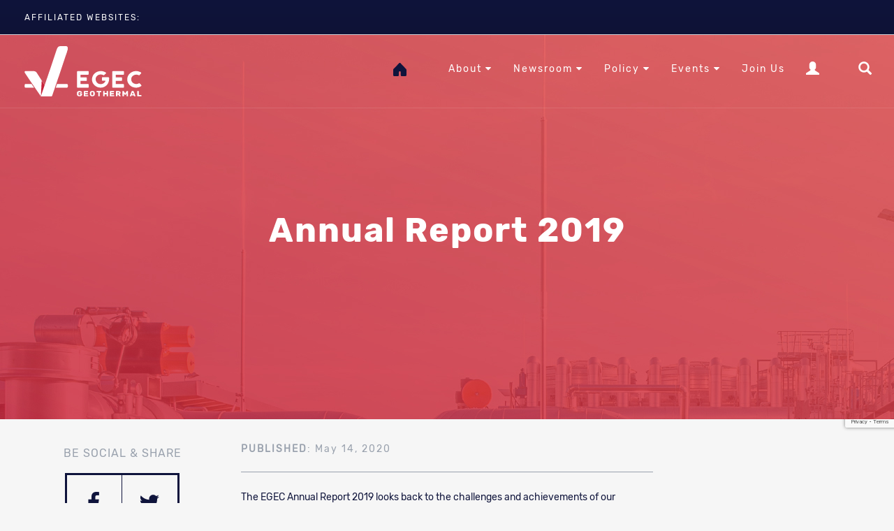

--- FILE ---
content_type: text/html; charset=UTF-8
request_url: https://www.egec.org/media-publications/annual-report-2019/
body_size: 10548
content:
<!DOCTYPE html>
<html lang="en-US">
<!--<![endif]-->
<head>
	<!-- Google Tag Manager -->
<script>(function(w,d,s,l,i){w[l]=w[l]||[];w[l].push({'gtm.start':
new Date().getTime(),event:'gtm.js'});var f=d.getElementsByTagName(s)[0],
j=d.createElement(s),dl=l!='dataLayer'?'&l='+l:'';j.async=true;j.src=
'https://www.googletagmanager.com/gtm.js?id='+i+dl;f.parentNode.insertBefore(j,f);
})(window,document,'script','dataLayer','GTM-55GF95');</script>
<!-- End Google Tag Manager -->
    <meta charset="UTF-8">
    <meta name="viewport" content="width=device-width, initial-scale=1, maximum-scale=1">
    <title>Annual Report 2019 - EGEC - European Geothermal Energy Council</title>
    <link rel="profile" href="http://gmpg.org/xfn/11">
    <link rel="pingback" href="https://www.egec.org/xmlrpc.php">
	<meta name="google-site-verification" content="xzi0NffB643SYqG2-KFy7qqbchd1WeDHRSrF1z8e0fs" />
	<link rel="alternate" href="https://www.egec.org" hreflang="en-us" />
    <link rel="apple-touch-icon" sizes="180x180" href="https://www.egec.org/apple-touch-icon.png">
    <link rel="icon" type="image/png" sizes="32x32" href="https://www.egec.org/favicon-32x32.png">
    <link rel="icon" type="image/png" sizes="16x16" href="https://www.egec.org/favicon-16x16.png">
    <link rel="manifest" href="https://www.egec.org/manifest.json">
    <link rel="mask-icon" href="https://www.egec.org/safari-pinned-tab.svg" color="#5bbad5">
    <meta name="theme-color" content="#ffffff">

    <meta name='robots' content='index, follow, max-image-preview:large, max-snippet:-1, max-video-preview:-1' />

	<!-- This site is optimized with the Yoast SEO plugin v20.4 - https://yoast.com/wordpress/plugins/seo/ -->
	<meta name="description" content="The EGEC Annual Report 2019 looks back to the challenges and achievements of our association in the previous year, with a forward look to future ones." />
	<link rel="canonical" href="https://www.egec.org/media-publications/annual-report-2019/" />
	<meta property="og:locale" content="en_US" />
	<meta property="og:type" content="article" />
	<meta property="og:title" content="Annual Report 2019 - EGEC - European Geothermal Energy Council" />
	<meta property="og:description" content="The EGEC Annual Report 2019 looks back to the challenges and achievements of our association in the previous year, with a forward look to future ones." />
	<meta property="og:url" content="https://www.egec.org/media-publications/annual-report-2019/" />
	<meta property="og:site_name" content="EGEC - European Geothermal Energy Council" />
	<meta property="article:publisher" content="https://www.facebook.com/EGEC-European-Geothermal-Energy-Council-192371450781147/" />
	<meta property="article:modified_time" content="2020-05-14T14:39:44+00:00" />
	<meta property="og:image" content="https://www.egec.org/wp-content/uploads/2020/05/Cover-AR19-copy-02-02-283x400.png" />
	<meta name="twitter:card" content="summary_large_image" />
	<meta name="twitter:site" content="@EGEC_geothermal" />
	<script type="application/ld+json" class="yoast-schema-graph">{"@context":"https://schema.org","@graph":[{"@type":"WebPage","@id":"https://www.egec.org/media-publications/annual-report-2019/","url":"https://www.egec.org/media-publications/annual-report-2019/","name":"Annual Report 2019 - EGEC - European Geothermal Energy Council","isPartOf":{"@id":"https://www.egec.org/#website"},"primaryImageOfPage":{"@id":"https://www.egec.org/media-publications/annual-report-2019/#primaryimage"},"image":{"@id":"https://www.egec.org/media-publications/annual-report-2019/#primaryimage"},"thumbnailUrl":"https://www.egec.org/wp-content/uploads/2020/05/Cover-AR19-copy-02-02-283x400.png","datePublished":"2020-05-14T14:07:39+00:00","dateModified":"2020-05-14T14:39:44+00:00","description":"The EGEC Annual Report 2019 looks back to the challenges and achievements of our association in the previous year, with a forward look to future ones.","breadcrumb":{"@id":"https://www.egec.org/media-publications/annual-report-2019/#breadcrumb"},"inLanguage":"en-US","potentialAction":[{"@type":"ReadAction","target":["https://www.egec.org/media-publications/annual-report-2019/"]}]},{"@type":"ImageObject","inLanguage":"en-US","@id":"https://www.egec.org/media-publications/annual-report-2019/#primaryimage","url":"https://www.egec.org/wp-content/uploads/2020/05/Cover-AR19-copy-02-02.png","contentUrl":"https://www.egec.org/wp-content/uploads/2020/05/Cover-AR19-copy-02-02.png","width":2481,"height":3509},{"@type":"BreadcrumbList","@id":"https://www.egec.org/media-publications/annual-report-2019/#breadcrumb","itemListElement":[{"@type":"ListItem","position":1,"name":"Home","item":"https://www.egec.org/"},{"@type":"ListItem","position":2,"name":"Media and publications","item":"https://www.egec.org/media-publications/"},{"@type":"ListItem","position":3,"name":"Annual Report 2019"}]},{"@type":"WebSite","@id":"https://www.egec.org/#website","url":"https://www.egec.org/","name":"EGEC - European Geothermal Energy Council","description":"The voice of geothermal in Europe.","publisher":{"@id":"https://www.egec.org/#organization"},"potentialAction":[{"@type":"SearchAction","target":{"@type":"EntryPoint","urlTemplate":"https://www.egec.org/?s={search_term_string}"},"query-input":"required name=search_term_string"}],"inLanguage":"en-US"},{"@type":"Organization","@id":"https://www.egec.org/#organization","name":"EGEC - European Geothermal Energy Council","url":"https://www.egec.org/","logo":{"@type":"ImageObject","inLanguage":"en-US","@id":"https://www.egec.org/#/schema/logo/image/","url":"https://www.egec.org/wp-content/uploads/2017/05/EGEC-logo.png","contentUrl":"https://www.egec.org/wp-content/uploads/2017/05/EGEC-logo.png","width":1684,"height":1191,"caption":"EGEC - European Geothermal Energy Council"},"image":{"@id":"https://www.egec.org/#/schema/logo/image/"},"sameAs":["https://www.facebook.com/EGEC-European-Geothermal-Energy-Council-192371450781147/","https://twitter.com/EGEC_geothermal","https://www.linkedin.com/company/european-geothermal-energy-council/","https://www.youtube.com/user/EGECGeothermal"]}]}</script>
	<!-- / Yoast SEO plugin. -->


<script type="text/javascript">
window._wpemojiSettings = {"baseUrl":"https:\/\/s.w.org\/images\/core\/emoji\/14.0.0\/72x72\/","ext":".png","svgUrl":"https:\/\/s.w.org\/images\/core\/emoji\/14.0.0\/svg\/","svgExt":".svg","source":{"concatemoji":"https:\/\/www.egec.org\/wp-includes\/js\/wp-emoji-release.min.js?ver=6.1.9"}};
/*! This file is auto-generated */
!function(e,a,t){var n,r,o,i=a.createElement("canvas"),p=i.getContext&&i.getContext("2d");function s(e,t){var a=String.fromCharCode,e=(p.clearRect(0,0,i.width,i.height),p.fillText(a.apply(this,e),0,0),i.toDataURL());return p.clearRect(0,0,i.width,i.height),p.fillText(a.apply(this,t),0,0),e===i.toDataURL()}function c(e){var t=a.createElement("script");t.src=e,t.defer=t.type="text/javascript",a.getElementsByTagName("head")[0].appendChild(t)}for(o=Array("flag","emoji"),t.supports={everything:!0,everythingExceptFlag:!0},r=0;r<o.length;r++)t.supports[o[r]]=function(e){if(p&&p.fillText)switch(p.textBaseline="top",p.font="600 32px Arial",e){case"flag":return s([127987,65039,8205,9895,65039],[127987,65039,8203,9895,65039])?!1:!s([55356,56826,55356,56819],[55356,56826,8203,55356,56819])&&!s([55356,57332,56128,56423,56128,56418,56128,56421,56128,56430,56128,56423,56128,56447],[55356,57332,8203,56128,56423,8203,56128,56418,8203,56128,56421,8203,56128,56430,8203,56128,56423,8203,56128,56447]);case"emoji":return!s([129777,127995,8205,129778,127999],[129777,127995,8203,129778,127999])}return!1}(o[r]),t.supports.everything=t.supports.everything&&t.supports[o[r]],"flag"!==o[r]&&(t.supports.everythingExceptFlag=t.supports.everythingExceptFlag&&t.supports[o[r]]);t.supports.everythingExceptFlag=t.supports.everythingExceptFlag&&!t.supports.flag,t.DOMReady=!1,t.readyCallback=function(){t.DOMReady=!0},t.supports.everything||(n=function(){t.readyCallback()},a.addEventListener?(a.addEventListener("DOMContentLoaded",n,!1),e.addEventListener("load",n,!1)):(e.attachEvent("onload",n),a.attachEvent("onreadystatechange",function(){"complete"===a.readyState&&t.readyCallback()})),(e=t.source||{}).concatemoji?c(e.concatemoji):e.wpemoji&&e.twemoji&&(c(e.twemoji),c(e.wpemoji)))}(window,document,window._wpemojiSettings);
</script>
<style type="text/css">
img.wp-smiley,
img.emoji {
	display: inline !important;
	border: none !important;
	box-shadow: none !important;
	height: 1em !important;
	width: 1em !important;
	margin: 0 0.07em !important;
	vertical-align: -0.1em !important;
	background: none !important;
	padding: 0 !important;
}
</style>
	<link rel='stylesheet' id='wp-block-library-css' href='https://www.egec.org/wp-includes/css/dist/block-library/style.min.css?ver=6.1.9' type='text/css' media='all' />
<link rel='stylesheet' id='classic-theme-styles-css' href='https://www.egec.org/wp-includes/css/classic-themes.min.css?ver=1' type='text/css' media='all' />
<style id='global-styles-inline-css' type='text/css'>
body{--wp--preset--color--black: #000000;--wp--preset--color--cyan-bluish-gray: #abb8c3;--wp--preset--color--white: #ffffff;--wp--preset--color--pale-pink: #f78da7;--wp--preset--color--vivid-red: #cf2e2e;--wp--preset--color--luminous-vivid-orange: #ff6900;--wp--preset--color--luminous-vivid-amber: #fcb900;--wp--preset--color--light-green-cyan: #7bdcb5;--wp--preset--color--vivid-green-cyan: #00d084;--wp--preset--color--pale-cyan-blue: #8ed1fc;--wp--preset--color--vivid-cyan-blue: #0693e3;--wp--preset--color--vivid-purple: #9b51e0;--wp--preset--gradient--vivid-cyan-blue-to-vivid-purple: linear-gradient(135deg,rgba(6,147,227,1) 0%,rgb(155,81,224) 100%);--wp--preset--gradient--light-green-cyan-to-vivid-green-cyan: linear-gradient(135deg,rgb(122,220,180) 0%,rgb(0,208,130) 100%);--wp--preset--gradient--luminous-vivid-amber-to-luminous-vivid-orange: linear-gradient(135deg,rgba(252,185,0,1) 0%,rgba(255,105,0,1) 100%);--wp--preset--gradient--luminous-vivid-orange-to-vivid-red: linear-gradient(135deg,rgba(255,105,0,1) 0%,rgb(207,46,46) 100%);--wp--preset--gradient--very-light-gray-to-cyan-bluish-gray: linear-gradient(135deg,rgb(238,238,238) 0%,rgb(169,184,195) 100%);--wp--preset--gradient--cool-to-warm-spectrum: linear-gradient(135deg,rgb(74,234,220) 0%,rgb(151,120,209) 20%,rgb(207,42,186) 40%,rgb(238,44,130) 60%,rgb(251,105,98) 80%,rgb(254,248,76) 100%);--wp--preset--gradient--blush-light-purple: linear-gradient(135deg,rgb(255,206,236) 0%,rgb(152,150,240) 100%);--wp--preset--gradient--blush-bordeaux: linear-gradient(135deg,rgb(254,205,165) 0%,rgb(254,45,45) 50%,rgb(107,0,62) 100%);--wp--preset--gradient--luminous-dusk: linear-gradient(135deg,rgb(255,203,112) 0%,rgb(199,81,192) 50%,rgb(65,88,208) 100%);--wp--preset--gradient--pale-ocean: linear-gradient(135deg,rgb(255,245,203) 0%,rgb(182,227,212) 50%,rgb(51,167,181) 100%);--wp--preset--gradient--electric-grass: linear-gradient(135deg,rgb(202,248,128) 0%,rgb(113,206,126) 100%);--wp--preset--gradient--midnight: linear-gradient(135deg,rgb(2,3,129) 0%,rgb(40,116,252) 100%);--wp--preset--duotone--dark-grayscale: url('#wp-duotone-dark-grayscale');--wp--preset--duotone--grayscale: url('#wp-duotone-grayscale');--wp--preset--duotone--purple-yellow: url('#wp-duotone-purple-yellow');--wp--preset--duotone--blue-red: url('#wp-duotone-blue-red');--wp--preset--duotone--midnight: url('#wp-duotone-midnight');--wp--preset--duotone--magenta-yellow: url('#wp-duotone-magenta-yellow');--wp--preset--duotone--purple-green: url('#wp-duotone-purple-green');--wp--preset--duotone--blue-orange: url('#wp-duotone-blue-orange');--wp--preset--font-size--small: 13px;--wp--preset--font-size--medium: 20px;--wp--preset--font-size--large: 36px;--wp--preset--font-size--x-large: 42px;--wp--preset--spacing--20: 0.44rem;--wp--preset--spacing--30: 0.67rem;--wp--preset--spacing--40: 1rem;--wp--preset--spacing--50: 1.5rem;--wp--preset--spacing--60: 2.25rem;--wp--preset--spacing--70: 3.38rem;--wp--preset--spacing--80: 5.06rem;}:where(.is-layout-flex){gap: 0.5em;}body .is-layout-flow > .alignleft{float: left;margin-inline-start: 0;margin-inline-end: 2em;}body .is-layout-flow > .alignright{float: right;margin-inline-start: 2em;margin-inline-end: 0;}body .is-layout-flow > .aligncenter{margin-left: auto !important;margin-right: auto !important;}body .is-layout-constrained > .alignleft{float: left;margin-inline-start: 0;margin-inline-end: 2em;}body .is-layout-constrained > .alignright{float: right;margin-inline-start: 2em;margin-inline-end: 0;}body .is-layout-constrained > .aligncenter{margin-left: auto !important;margin-right: auto !important;}body .is-layout-constrained > :where(:not(.alignleft):not(.alignright):not(.alignfull)){max-width: var(--wp--style--global--content-size);margin-left: auto !important;margin-right: auto !important;}body .is-layout-constrained > .alignwide{max-width: var(--wp--style--global--wide-size);}body .is-layout-flex{display: flex;}body .is-layout-flex{flex-wrap: wrap;align-items: center;}body .is-layout-flex > *{margin: 0;}:where(.wp-block-columns.is-layout-flex){gap: 2em;}.has-black-color{color: var(--wp--preset--color--black) !important;}.has-cyan-bluish-gray-color{color: var(--wp--preset--color--cyan-bluish-gray) !important;}.has-white-color{color: var(--wp--preset--color--white) !important;}.has-pale-pink-color{color: var(--wp--preset--color--pale-pink) !important;}.has-vivid-red-color{color: var(--wp--preset--color--vivid-red) !important;}.has-luminous-vivid-orange-color{color: var(--wp--preset--color--luminous-vivid-orange) !important;}.has-luminous-vivid-amber-color{color: var(--wp--preset--color--luminous-vivid-amber) !important;}.has-light-green-cyan-color{color: var(--wp--preset--color--light-green-cyan) !important;}.has-vivid-green-cyan-color{color: var(--wp--preset--color--vivid-green-cyan) !important;}.has-pale-cyan-blue-color{color: var(--wp--preset--color--pale-cyan-blue) !important;}.has-vivid-cyan-blue-color{color: var(--wp--preset--color--vivid-cyan-blue) !important;}.has-vivid-purple-color{color: var(--wp--preset--color--vivid-purple) !important;}.has-black-background-color{background-color: var(--wp--preset--color--black) !important;}.has-cyan-bluish-gray-background-color{background-color: var(--wp--preset--color--cyan-bluish-gray) !important;}.has-white-background-color{background-color: var(--wp--preset--color--white) !important;}.has-pale-pink-background-color{background-color: var(--wp--preset--color--pale-pink) !important;}.has-vivid-red-background-color{background-color: var(--wp--preset--color--vivid-red) !important;}.has-luminous-vivid-orange-background-color{background-color: var(--wp--preset--color--luminous-vivid-orange) !important;}.has-luminous-vivid-amber-background-color{background-color: var(--wp--preset--color--luminous-vivid-amber) !important;}.has-light-green-cyan-background-color{background-color: var(--wp--preset--color--light-green-cyan) !important;}.has-vivid-green-cyan-background-color{background-color: var(--wp--preset--color--vivid-green-cyan) !important;}.has-pale-cyan-blue-background-color{background-color: var(--wp--preset--color--pale-cyan-blue) !important;}.has-vivid-cyan-blue-background-color{background-color: var(--wp--preset--color--vivid-cyan-blue) !important;}.has-vivid-purple-background-color{background-color: var(--wp--preset--color--vivid-purple) !important;}.has-black-border-color{border-color: var(--wp--preset--color--black) !important;}.has-cyan-bluish-gray-border-color{border-color: var(--wp--preset--color--cyan-bluish-gray) !important;}.has-white-border-color{border-color: var(--wp--preset--color--white) !important;}.has-pale-pink-border-color{border-color: var(--wp--preset--color--pale-pink) !important;}.has-vivid-red-border-color{border-color: var(--wp--preset--color--vivid-red) !important;}.has-luminous-vivid-orange-border-color{border-color: var(--wp--preset--color--luminous-vivid-orange) !important;}.has-luminous-vivid-amber-border-color{border-color: var(--wp--preset--color--luminous-vivid-amber) !important;}.has-light-green-cyan-border-color{border-color: var(--wp--preset--color--light-green-cyan) !important;}.has-vivid-green-cyan-border-color{border-color: var(--wp--preset--color--vivid-green-cyan) !important;}.has-pale-cyan-blue-border-color{border-color: var(--wp--preset--color--pale-cyan-blue) !important;}.has-vivid-cyan-blue-border-color{border-color: var(--wp--preset--color--vivid-cyan-blue) !important;}.has-vivid-purple-border-color{border-color: var(--wp--preset--color--vivid-purple) !important;}.has-vivid-cyan-blue-to-vivid-purple-gradient-background{background: var(--wp--preset--gradient--vivid-cyan-blue-to-vivid-purple) !important;}.has-light-green-cyan-to-vivid-green-cyan-gradient-background{background: var(--wp--preset--gradient--light-green-cyan-to-vivid-green-cyan) !important;}.has-luminous-vivid-amber-to-luminous-vivid-orange-gradient-background{background: var(--wp--preset--gradient--luminous-vivid-amber-to-luminous-vivid-orange) !important;}.has-luminous-vivid-orange-to-vivid-red-gradient-background{background: var(--wp--preset--gradient--luminous-vivid-orange-to-vivid-red) !important;}.has-very-light-gray-to-cyan-bluish-gray-gradient-background{background: var(--wp--preset--gradient--very-light-gray-to-cyan-bluish-gray) !important;}.has-cool-to-warm-spectrum-gradient-background{background: var(--wp--preset--gradient--cool-to-warm-spectrum) !important;}.has-blush-light-purple-gradient-background{background: var(--wp--preset--gradient--blush-light-purple) !important;}.has-blush-bordeaux-gradient-background{background: var(--wp--preset--gradient--blush-bordeaux) !important;}.has-luminous-dusk-gradient-background{background: var(--wp--preset--gradient--luminous-dusk) !important;}.has-pale-ocean-gradient-background{background: var(--wp--preset--gradient--pale-ocean) !important;}.has-electric-grass-gradient-background{background: var(--wp--preset--gradient--electric-grass) !important;}.has-midnight-gradient-background{background: var(--wp--preset--gradient--midnight) !important;}.has-small-font-size{font-size: var(--wp--preset--font-size--small) !important;}.has-medium-font-size{font-size: var(--wp--preset--font-size--medium) !important;}.has-large-font-size{font-size: var(--wp--preset--font-size--large) !important;}.has-x-large-font-size{font-size: var(--wp--preset--font-size--x-large) !important;}
.wp-block-navigation a:where(:not(.wp-element-button)){color: inherit;}
:where(.wp-block-columns.is-layout-flex){gap: 2em;}
.wp-block-pullquote{font-size: 1.5em;line-height: 1.6;}
</style>
<link rel='stylesheet' id='contact-form-7-css' href='https://www.egec.org/wp-content/plugins/contact-form-7/includes/css/styles.css?ver=5.7.5.1' type='text/css' media='all' />
<link rel='stylesheet' id='ctf_styles-css' href='https://www.egec.org/wp-content/plugins/custom-twitter-feeds/css/ctf-styles.min.css?ver=2.0.6' type='text/css' media='all' />
<link rel='stylesheet' id='rs-plugin-settings-css' href='https://www.egec.org/wp-content/plugins/revslider/public/assets/css/settings.css?ver=5.1.5' type='text/css' media='all' />
<style id='rs-plugin-settings-inline-css' type='text/css'>
#rs-demo-id {}
</style>
<script type='text/javascript' src='https://www.egec.org/wp-includes/js/jquery/jquery.min.js?ver=3.6.1' id='jquery-core-js'></script>
<script type='text/javascript' src='https://www.egec.org/wp-includes/js/jquery/jquery-migrate.min.js?ver=3.3.2' id='jquery-migrate-js'></script>
<script type='text/javascript' src='https://www.egec.org/wp-content/plugins/revslider/public/assets/js/jquery.themepunch.tools.min.js?ver=5.1.5' id='tp-tools-js'></script>
<script type='text/javascript' src='https://www.egec.org/wp-content/plugins/revslider/public/assets/js/jquery.themepunch.revolution.min.js?ver=5.1.5' id='revmin-js'></script>
<link rel="https://api.w.org/" href="https://www.egec.org/wp-json/" /><link rel="EditURI" type="application/rsd+xml" title="RSD" href="https://www.egec.org/xmlrpc.php?rsd" />
<link rel="wlwmanifest" type="application/wlwmanifest+xml" href="https://www.egec.org/wp-includes/wlwmanifest.xml" />
<meta name="generator" content="WordPress 6.1.9" />
<link rel='shortlink' href='https://www.egec.org/?p=4286' />
<link rel="alternate" type="application/json+oembed" href="https://www.egec.org/wp-json/oembed/1.0/embed?url=https%3A%2F%2Fwww.egec.org%2Fmedia-publications%2Fannual-report-2019%2F" />
<link rel="alternate" type="text/xml+oembed" href="https://www.egec.org/wp-json/oembed/1.0/embed?url=https%3A%2F%2Fwww.egec.org%2Fmedia-publications%2Fannual-report-2019%2F&#038;format=xml" />
<script type="text/javascript" src="https://secure.hiss3lark.com/js/184976.js" ></script>
<noscript><img alt="" src="https://secure.hiss3lark.com/184976.png" style="display:none;" /></noscript>    
<link rel='stylesheet' id='bootstrap-min'  href='https://www.egec.org/wp-content/themes/egec/assets/bs/css/bootstrap_egec.min.css?ver=2.7' type='text/css' media='all' />
<link rel='stylesheet' id='flexslider-css'  href='https://www.egec.org/wp-content/themes/egec/assets/flexslider/css/flexslider.min.css?ver=2.7' type='text/css' media='all' />
<link rel='stylesheet' id='fontawesome-css'  href='https://www.egec.org/wp-content/themes/egec/assets/fontawesome/css/font-awesome.min.css?ver=2.7' type='text/css' media='all' />
<link rel='stylesheet' id='egec-main'  href='https://www.egec.org/wp-content/themes/egec/assets/egec/css/main.min.css?ver=2.7' type='text/css' media='all' />    
<script type='text/javascript' src='https://www.egec.org/wp-content/themes/egec/assets/js/main.min.js?ver=2.7'></script></head>
<body class="media_publication-template-default single single-media_publication postid-4286">
	<!-- Google Tag Manager (noscript) -->
<noscript><iframe src="https://www.googletagmanager.com/ns.html?id=GTM-55GF95"
height="0" width="0" style="display:none;visibility:hidden"></iframe></noscript>
<!-- End Google Tag Manager (noscript) -->
<div id="mobile_menu">
    <div class="row">
        <div class="col-xs-6 col-sm-6">
            <a href="https://www.egec.org"><img src="https://www.egec.org/wp-content/themes/egec/assets/egec/img/egec_color.svg"
                                                     alt="EGEC" class="mobile_logo"></a>
        </div>
        <div class="col-xs-6 col-sm-6 menu_close">
            <a onclick="toggleMobileMenu();"><i class="fa fa-bars" aria-hidden="true"></i></a>
        </div>
    </div>
    <div class="row">
        <div class="col-lg-12">
            <div class="menu-header-menu-container"><ul id="menu-header-menu" class=""><li id="menu-item-98" class="menu-item menu-item-type-custom menu-item-object-custom menu-item-home menu-item-98"><a href="http://www.egec.org/"><svg height="19" viewBox="0 0 28.34 27.69"><path fill="#0f143c" d="M12.73.59.59,12.73A2,2,0,0,0,0,14.16V25.67a2,2,0,0,0,2,2h8.1a2,2,0,0,0,2-2V19.39a2,2,0,0,1,2-2h0a2,2,0,0,1,2,2v6.27a2,2,0,0,0,2,2h8.1a2,2,0,0,0,2-2V14.35a2,2,0,0,0-.58-1.42L15.6.6A2,2,0,0,0,12.73.59ZM10.12,15.34h0"/></svg></a></li>
<li id="menu-item-92" class="menu-item menu-item-type-post_type menu-item-object-page menu-item-has-children menu-item-92"><a href="https://www.egec.org/about/">About</a>
<ul class="sub-menu">
	<li id="menu-item-611" class="egec-about-egec-icon menu-item menu-item-type-custom menu-item-object-custom menu-item-has-children menu-item-611"><a href="https://www.egec.org/about/#aboutegec">About EGEC</a>
	<ul class="sub-menu">
		<li id="menu-item-613" class="menu-item menu-item-type-custom menu-item-object-custom menu-item-613"><a href="https://www.egec.org/about/#secretariat">Secretariat</a></li>
		<li id="menu-item-614" class="menu-item menu-item-type-custom menu-item-object-custom menu-item-614"><a href="https://www.egec.org/about/#board">Board</a></li>
	</ul>
</li>
	<li id="menu-item-612" class="egec-about-geothermal-icon menu-item menu-item-type-custom menu-item-object-custom menu-item-612"><a href="https://www.egec.org/about/#aboutgeot">About Geothermal</a></li>
	<li id="menu-item-4263" class="egec-about-aboutmembers-icon menu-item menu-item-type-custom menu-item-object-custom menu-item-4263"><a href="https://www.egec.org/about/#aboutmembers">Our Members</a></li>
	<li id="menu-item-126" class="menu-item menu-item-type-post_type menu-item-object-page menu-item-126"><a href="https://www.egec.org/contact/">Contact</a></li>
</ul>
</li>
<li id="menu-item-7930" class="menu-item menu-item-type-custom menu-item-object-custom menu-item-has-children menu-item-7930"><a href="#">Newsroom</a>
<ul class="sub-menu">
	<li id="menu-item-1145" class="menu-item menu-item-type-post_type_archive menu-item-object-media_publication menu-item-1145"><a href="https://www.egec.org/media-publications/">Media and publications</a></li>
	<li id="menu-item-97" class="menu-item menu-item-type-post_type menu-item-object-page menu-item-97"><a href="https://www.egec.org/news/">News</a></li>
	<li id="menu-item-4247" class="menu-item menu-item-type-post_type menu-item-object-page menu-item-4247"><a href="https://www.egec.org/geothermal-decade-2/">Geothermal decade</a></li>
	<li id="menu-item-1866" class="menu-item menu-item-type-post_type menu-item-object-page menu-item-1866"><a href="https://www.egec.org/european-geothermal-innovation-award/">Geothermal Innovation Award</a></li>
</ul>
</li>
<li id="menu-item-93" class="menu-item menu-item-type-post_type menu-item-object-page menu-item-has-children menu-item-93"><a href="https://www.egec.org/policy-research/">Policy</a>
<ul class="sub-menu">
	<li id="menu-item-596" class="menu-item menu-item-type-post_type menu-item-object-page menu-item-596"><a href="https://www.egec.org/policy-areas/">Policy Areas</a></li>
	<li id="menu-item-615" class="menu-item menu-item-type-post_type_archive menu-item-object-position_papers menu-item-615"><a href="https://www.egec.org/policy-documents/">Policy Documents</a></li>
	<li id="menu-item-597" class="menu-item menu-item-type-post_type menu-item-object-page menu-item-has-children menu-item-597"><a href="https://www.egec.org/research/">Research</a>
	<ul class="sub-menu">
		<li id="menu-item-617" class="menu-item menu-item-type-custom menu-item-object-custom menu-item-617"><a href="https://www.egec.org/research/#research">Research</a></li>
		<li id="menu-item-616" class="menu-item menu-item-type-custom menu-item-object-custom menu-item-616"><a href="https://www.egec.org/research/#projects">EU Projects</a></li>
	</ul>
</li>
</ul>
</li>
<li id="menu-item-96" class="menu-item menu-item-type-post_type menu-item-object-page menu-item-has-children menu-item-96"><a href="https://www.egec.org/events-archive/">Events</a>
<ul class="sub-menu">
	<li id="menu-item-2003" class="menu-item menu-item-type-post_type menu-item-object-page menu-item-2003"><a href="https://www.egec.org/events-archive/">Upcoming Events</a></li>
	<li id="menu-item-2002" class="menu-item menu-item-type-post_type menu-item-object-page menu-item-2002"><a href="https://www.egec.org/past-events/">Past Events</a></li>
</ul>
</li>
<li id="menu-item-606" class="menu-item menu-item-type-post_type menu-item-object-page menu-item-606"><a href="https://www.egec.org/membership/">Join Us</a></li>
</ul></div>
                        <ul class="membermenu">
                                    <li><a href="#" data-toggle="modal" data-target="#loginScreen" class="menu-icon"><span
                                class="glyphicon glyphicon-user" aria-hidden="true"></span> Log in</a></li>
                            </ul>
        </div>
    </div>

</div>
<div id="menu_activator_bar" class="hidden-lg">
    <div class="row">
        <div class="col-xs-6 col-sm-6 text-left col">
            <a href="https://www.egec.org"><img src="https://www.egec.org/wp-content/themes/egec/assets/egec/img/egec_color.svg"
                                                     alt="EGEC" class="mobile_logo"></a>
        </div>
        <div class="col-xs-6 col-sm-6 menu_close col">
            <a onclick="toggleMobileMenu();"><i class="fa fa-bars" aria-hidden="true"></i></a>
        </div>
    </div>
</div>
<div id="top_blue_bar" class="hidden-sm hidden-xs">
    <div class="container-fluid wrap">
        <div class="row d-flex align-items-center">
            <div class="col-md-9 col-lg-9">
                <span id="afftext">AFFILIATED WEBSITES:</span>
                <div class="menu-affiliated-menu-container"><ul id="affiliate_websites" class=""><li id="menu-item-1932" class="menu-item menu-item-type-custom menu-item-object-custom menu-item-1932"><a target="_blank" rel="noopener" href="http://europeangeothermalcongress.eu/">EGC</a></li>
<li id="menu-item-1933" class="menu-item menu-item-type-custom menu-item-object-custom menu-item-1933"><a target="_blank" rel="noopener" href="http://www.etip-dg.eu/">ETIP-GEOTHERMAL</a></li>
<li id="menu-item-1934" class="menu-item menu-item-type-custom menu-item-object-custom menu-item-1934"><a target="_blank" rel="noopener" href="http://www.geoelec.eu/">GEOELEC</a></li>
<li id="menu-item-1935" class="menu-item menu-item-type-custom menu-item-object-custom menu-item-1935"><a target="_blank" rel="noopener" href="http://geodh.eu/">GeoDH</a></li>
<li id="menu-item-1936" class="menu-item menu-item-type-custom menu-item-object-custom menu-item-1936"><a target="_blank" rel="noopener" href="https://www.egec.org/area/research-innovation-development/huyf/">The Heat Under Your Feet</a></li>
<li id="menu-item-4251" class="menu-item menu-item-type-custom menu-item-object-custom menu-item-4251"><a href="https://www.rhc-platform.org/">RHC</a></li>
<li id="menu-item-8288" class="menu-item menu-item-type-custom menu-item-object-custom menu-item-8288"><a href="https://gogeothermal.eu/">GOgeothermal</a></li>
<li id="menu-item-8758" class="menu-item menu-item-type-custom menu-item-object-custom menu-item-8758"><a href="https://www.geothermal-iwg.eu/">Geothermal IWG</a></li>
<li id="menu-item-8980" class="menu-item menu-item-type-custom menu-item-object-custom menu-item-8980"><a href="https://www.geothermal-days.eu/">Geothermal Days</a></li>
</ul></div>

            </div>
        </div>
    </div>
</div>
<div id="top">
    <header>
        <div id="menu" class="hidden-md hidden-sm hidden-xs">
            <div class="row d-flex align-items-center">
                <div class="col-lg-2 col-md-12">
                    <a href="https://www.egec.org" id="top_logo_left">
                        <img src="https://www.egec.org/wp-content/themes/egec/assets/egec/img/egec_white_red.svg" alt="EGEC" id="header_logo">
                        <img src="https://www.egec.org/wp-content/themes/egec/assets/egec/img/egec_color.svg" alt="EGEC"
                             id="header_logo_scrolled">
                    </a>
                </div>
                <div class="col-lg-10 col-md-12 text-left-md">
                                        <ul class="top_menu membermenu hidden-sm hidden-xs">
                                                    <li><a href="#" data-toggle="modal" data-target="#loginScreen" class="menu-icon"><span class="glyphicon glyphicon-user" aria-hidden="true"></span></a></li>
                                                <li><a href="#" class="menu-icon" onclick="toggleSearch();" ><span class="glyphicon glyphicon-search"
                                                                aria-hidden="true"></span></a></li>
                    </ul>
                    <div class="menu-header-menu-container"><ul id="menu-header-menu-1" class="top_menu"><li class="menu-item menu-item-type-custom menu-item-object-custom menu-item-home menu-item-98"><a href="http://www.egec.org/"><svg height="19" viewBox="0 0 28.34 27.69"><path fill="#0f143c" d="M12.73.59.59,12.73A2,2,0,0,0,0,14.16V25.67a2,2,0,0,0,2,2h8.1a2,2,0,0,0,2-2V19.39a2,2,0,0,1,2-2h0a2,2,0,0,1,2,2v6.27a2,2,0,0,0,2,2h8.1a2,2,0,0,0,2-2V14.35a2,2,0,0,0-.58-1.42L15.6.6A2,2,0,0,0,12.73.59ZM10.12,15.34h0"/></svg></a></li>
<li class="menu-item menu-item-type-post_type menu-item-object-page menu-item-has-children parent dropdown menu-item-92"><a href="https://www.egec.org/about/">About <i class="fa fa-caret-down" aria-hidden="true"></i></a>
<ul class="dropdown-menu">
	<li class="egec-about-egec-icon menu-item menu-item-type-custom menu-item-object-custom menu-item-has-children parent dropdown-submenu menu-item-611"><a href="https://www.egec.org/about/#aboutegec">About EGEC <i class="fa fa-caret-right" aria-hidden="true"></i></a>
	<ul class="dropdown-menu">
		<li class="menu-item menu-item-type-custom menu-item-object-custom menu-item-613"><a href="https://www.egec.org/about/#secretariat">Secretariat</a></li>
		<li class="menu-item menu-item-type-custom menu-item-object-custom menu-item-614"><a href="https://www.egec.org/about/#board">Board</a></li>
	</ul>
</li>
	<li class="egec-about-geothermal-icon menu-item menu-item-type-custom menu-item-object-custom menu-item-612"><a href="https://www.egec.org/about/#aboutgeot">About Geothermal</a></li>
	<li class="egec-about-aboutmembers-icon menu-item menu-item-type-custom menu-item-object-custom menu-item-4263"><a href="https://www.egec.org/about/#aboutmembers">Our Members</a></li>
	<li class="menu-item menu-item-type-post_type menu-item-object-page menu-item-126"><a href="https://www.egec.org/contact/">Contact</a></li>
</ul>
</li>
<li class="menu-item menu-item-type-custom menu-item-object-custom menu-item-has-children parent dropdown menu-item-7930"><a href="#">Newsroom <i class="fa fa-caret-down" aria-hidden="true"></i></a>
<ul class="dropdown-menu">
	<li class="menu-item menu-item-type-post_type_archive menu-item-object-media_publication menu-item-1145"><a href="https://www.egec.org/media-publications/">Media and publications</a></li>
	<li class="menu-item menu-item-type-post_type menu-item-object-page menu-item-97"><a href="https://www.egec.org/news/">News</a></li>
	<li class="menu-item menu-item-type-post_type menu-item-object-page menu-item-4247"><a href="https://www.egec.org/geothermal-decade-2/">Geothermal decade</a></li>
	<li class="menu-item menu-item-type-post_type menu-item-object-page menu-item-1866"><a href="https://www.egec.org/european-geothermal-innovation-award/">Geothermal Innovation Award</a></li>
</ul>
</li>
<li class="menu-item menu-item-type-post_type menu-item-object-page menu-item-has-children parent dropdown menu-item-93"><a href="https://www.egec.org/policy-research/">Policy <i class="fa fa-caret-down" aria-hidden="true"></i></a>
<ul class="dropdown-menu">
	<li class="menu-item menu-item-type-post_type menu-item-object-page menu-item-596"><a href="https://www.egec.org/policy-areas/">Policy Areas</a></li>
	<li class="menu-item menu-item-type-post_type_archive menu-item-object-position_papers menu-item-615"><a href="https://www.egec.org/policy-documents/">Policy Documents</a></li>
	<li class="menu-item menu-item-type-post_type menu-item-object-page menu-item-has-children parent dropdown-submenu menu-item-597"><a href="https://www.egec.org/research/">Research <i class="fa fa-caret-right" aria-hidden="true"></i></a>
	<ul class="dropdown-menu">
		<li class="menu-item menu-item-type-custom menu-item-object-custom menu-item-617"><a href="https://www.egec.org/research/#research">Research</a></li>
		<li class="menu-item menu-item-type-custom menu-item-object-custom menu-item-616"><a href="https://www.egec.org/research/#projects">EU Projects</a></li>
	</ul>
</li>
</ul>
</li>
<li class="menu-item menu-item-type-post_type menu-item-object-page menu-item-has-children parent dropdown menu-item-96"><a href="https://www.egec.org/events-archive/">Events <i class="fa fa-caret-down" aria-hidden="true"></i></a>
<ul class="dropdown-menu">
	<li class="menu-item menu-item-type-post_type menu-item-object-page menu-item-2003"><a href="https://www.egec.org/events-archive/">Upcoming Events</a></li>
	<li class="menu-item menu-item-type-post_type menu-item-object-page menu-item-2002"><a href="https://www.egec.org/past-events/">Past Events</a></li>
</ul>
</li>
<li class="menu-item menu-item-type-post_type menu-item-object-page menu-item-606"><a href="https://www.egec.org/membership/">Join Us</a></li>
</ul></div>                </div>
            </div>
        </div>
    </header>
    <div id="def_head">
    <div class="centered-stuff">
        <h1>Annual Report 2019</h1>
    </div>
</div></div>
    <div id="event_page">
        <div class="container-fluid wrap">
            <div class="row">
                
                    <div class="col-lg-3" id="social_side">
                        <h4 class="text-center">BE SOCIAL & SHARE</h4>
                        <div id="share_box">
                            <ul>
                                <li id="f"><a href="https://www.facebook.com/sharer/sharer.php?u=https%3A%2F%2Fwww.egec.org%2Fmedia-publications%2Fannual-report-2019" target="_blank"><i class="fa fa-facebook" aria-hidden="true"></i></a></li>
                                <li id="t"><a href="https://twitter.com/home?status=https%3A%2F%2Fwww.egec.org%2Fmedia-publications%2Fannual-report-2019" target="_blank"><i class="fa fa-twitter" aria-hidden="true"></i></a></li>
                                <li id="l"><a href="https://www.linkedin.com/shareArticle?mini=true&url=https%3A%2F%2Fwww.egec.org%2Fmedia-publications%2Fannual-report-2019&title=Annual+Report+2019&summary=&source=" target="_blank"><i class="fa fa-linkedin-square" aria-hidden="true"></i></a></li>
                                <li id="e"><a href="#"><i class="fa fa-envelope" aria-hidden="true"></i></a></li>
                            </ul>
                        </div>
                    </div>
                    <div class="col-lg-6" id="event_page_details">

                                <ul id="article_info">
                                    <li><strong>PUBLISHED</strong>: May 14, 2020</li>
                                </ul>

                                <hr id="event_separator"/>

                                <div id="event_text">
                                    <p>The EGEC Annual Report 2019 looks back to the challenges and achievements of our association in the previous year, with a forward look to future ones.</p>
<p><span id="more-4286"></span></p>
<p>&nbsp;</p>
<p><a href="https://www.egec.org/wp-content/uploads/2020/05/AR19_layout_final.pdf"><img decoding="async" class="alignnone size-medium wp-image-4287" src="https://www.egec.org/wp-content/uploads/2020/05/Cover-AR19-copy-02-02-283x400.png" alt="" width="212" height="300" srcset="https://www.egec.org/wp-content/uploads/2020/05/Cover-AR19-copy-02-02-283x400.png 283w, https://www.egec.org/wp-content/uploads/2020/05/Cover-AR19-copy-02-02-636x900.png 636w, https://www.egec.org/wp-content/uploads/2020/05/Cover-AR19-copy-02-02-768x1086.png 768w, https://www.egec.org/wp-content/uploads/2020/05/Cover-AR19-copy-02-02-1086x1536.png 1086w, https://www.egec.org/wp-content/uploads/2020/05/Cover-AR19-copy-02-02-1448x2048.png 1448w, https://www.egec.org/wp-content/uploads/2020/05/Cover-AR19-copy-02-02-848x1200.png 848w, https://www.egec.org/wp-content/uploads/2020/05/Cover-AR19-copy-02-02-141x200.png 141w, https://www.egec.org/wp-content/uploads/2020/05/Cover-AR19-copy-02-02-71x100.png 71w" sizes="(max-width: 212px) 100vw, 212px" /></a></p>
<p><a href="https://www.egec.org/wp-content/uploads/2020/05/AR19_layout_final.pdf">DOWNLOAD THE ANNUAL REPORT</a></p>
                                </div>

                    </div>
                    <div class="col-lg-3"></div>
                            </div>
        </div>
    </div>
<div id="newsletter_bottom">
    <div class="row">
        <div class="col-lg-6 col-lg-offset-3">
            <div class="container-fluid newsletter-wrap text-center">
                <div class="row" id="newsletter_area">
                    <div class="col-lg-6" id="text_area">
                        <h3>Join Our Mailing List</h3>
                    </div>
                    <div class="col-lg-6" id="email_area">
                        <form action="//egec.us14.list-manage.com/subscribe/post?u=2fd69d710ec7587640bb2e2fe&amp;id=17f15d85d8" method="post" target="_blank">
                            <div style="position: absolute; left: -5000px;" aria-hidden="true"><input type="text" name="b_2fd69d710ec7587640bb2e2fe_17f15d85d8" tabindex="-1" value=""></div>
                            <input type="text" class="form-control input-lg" id="email_address" name="EMAIL" placeholder="E-mail">
                            <button type="submit" class="inside-input btn btn-primary hidden-sm hidden-xs hidden-md" href="#" role="button"><i class="fa fa-envelope" aria-hidden="true"></i></button>
                            <button type="submit" class="mobile-submit btn btn-primary btn-sm visible-xs visible-sm visible-md" href="#" role="button">Subscribe <span class="glyphicon glyphicon-envelope" aria-hidden="true"></span></button>
                        </form>
                    </div>

                </div>
            </div>
        </div>
    </div>

</div>
    <div class="modal fade" id="loginScreen" tabindex="-1" role="dialog" aria-labelledby="loginScreen">
        <div class="modal-dialog" role="document" id="loginModal">
            <div class="modal-content">
                <div class="modal-header">
                    <button type="button" class="close" data-dismiss="modal" aria-label="Close"><span aria-hidden="true">&times;</span></button>
                    <div class="modal-logo"></div>
                </div>
                <form action="https://www.egec.org/login" method="post">
                    <div class="modal-body">
                        <div class="membership-login">
                            <div class="row">
                                <div class="col-lg-12">
                                    <div class="form-group">
                                        <label for="memberUsername">E-mail</label>
                                        <input type="text" class="form-control" id="memberUsername" name="username" placeholder="Your e-mail address">
                                        <input type="hidden" name="vtk" value="a437c74e72d95e23006b249724f191c3"/>
                                    </div>

                                    <div class="form-group">
                                        <label for="">Password</label>
                                        <input type="password" class="form-control" id="memberPassword" name="password" placeholder="Password">
                                    </div>
                                </div>
                            </div>
                        </div>
                    </div>
                    <div class="modal-footer text-center">
                        <button type="submit" class="btn btn-primary">LOGIN</button>
                        <p><a href="https://www.egec.org/reset-password">FORGOT YOUR PASSWORD?</a></p>
                    </div>
                </form>
            </div>
        </div>
    </div>

<footer>
    <div id="topc">
        <div class="container-fluid wrap">
            <div class="row">
                <div class="col-lg-12 col-md-12 col-sm-12 col-xs-12" id="logo_area" style="text-align: center">
                    <img src="https://www.egec.org/wp-content/themes/egec/assets/egec/img/egec_white_blue.svg" alt="">
                </div>
                <!--<div class="col-lg-6 col-md-6 col-sm-12 col-xs-12 text-right-md text-right-lg" id="staytuned_area">
                    <ul id="footer_social">
                        <li class="hidden-xs">STAY TUNED</li>
                        <li><a href="https://www.facebook.com/EGEC-European-Geothermal-Energy-Council-192371450781147/" target="_blank"><i class="fa fa-facebook" aria-hidden="true"></i></a></li>
                        <li><a href="https://twitter.com/EGEC_geothermal" target="_blank"><i class="fa fa-twitter" aria-hidden="true"></i></a></li>
                        <li><a href="https://www.linkedin.com/company-beta/1883404/" target="_blank"><i class="fa fa-linkedin-square" aria-hidden="true"></i></a></li>
                        <li><a href="https://www.youtube.com/channel/UChr5TkRFFlyoqZRYJ9CK8WA" target="_blank"><i class="fa fa-youtube" aria-hidden="true"></i></a></li>
                    </ul>

                </div>-->
            </div>
        </div>
    </div>
    <div id="downc">
        <div class="container-fluid wrap">
            <div class="row">
                <div class="col-lg-5 col-md-6 col-sm-12 col-xs-12">
                    <div class="menu-footer-menu-container"><ul id="footer_menu" class=""><li id="menu-item-2593" class="menu-item menu-item-type-post_type menu-item-object-page menu-item-2593"><a href="https://www.egec.org/privacy-policy-2/">Privacy Policy &#038; Cookies</a></li>
<li id="menu-item-2594" class="menu-item menu-item-type-post_type menu-item-object-page menu-item-2594"><a href="https://www.egec.org/terms-of-use/">Terms of use</a></li>
</ul></div>                </div>
                <div class="col-lg-7 col-md-6 col-sm-12 col-xs-12 text-right-md text-right-lg" id="copyright_area">
                    <p id="f_copyright">Copyright © EGEC - European Geothermal Energy Council | EU Transparency Registration N°: 11458103335-07 </p>
                    <p id="f_designed_by">Designed by <a href="https://www.penrose-cdb.com/" target="_blank">Penrose CDB</a></p>
                </div>
            </div>
        </div>
    </div>
</footer>
<section id="searchoverlay">
    <svg class="hidden">
        <defs>
            <symbol id="icon-arrow" viewBox="0 0 24 24">
                <title>arrow</title>
                <polygon points="6.3,12.8 20.9,12.8 20.9,11.2 6.3,11.2 10.2,7.2 9,6 3.1,12 9,18 10.2,16.8 "/>
            </symbol>
            <symbol id="icon-drop" viewBox="0 0 24 24">
                <title>drop</title>
                <path d="M12,21c-3.6,0-6.6-3-6.6-6.6C5.4,11,10.8,4,11.4,3.2C11.6,3.1,11.8,3,12,3s0.4,0.1,0.6,0.3c0.6,0.8,6.1,7.8,6.1,11.2C18.6,18.1,15.6,21,12,21zM12,4.8c-1.8,2.4-5.2,7.4-5.2,9.6c0,2.9,2.3,5.2,5.2,5.2s5.2-2.3,5.2-5.2C17.2,12.2,13.8,7.3,12,4.8z"/><path d="M12,18.2c-0.4,0-0.7-0.3-0.7-0.7s0.3-0.7,0.7-0.7c1.3,0,2.4-1.1,2.4-2.4c0-0.4,0.3-0.7,0.7-0.7c0.4,0,0.7,0.3,0.7,0.7C15.8,16.5,14.1,18.2,12,18.2z"/>
            </symbol>
            <symbol id="icon-search" viewBox="0 0 24 24">
                <title>search</title>
                <path d="M15.5 14h-.79l-.28-.27C15.41 12.59 16 11.11 16 9.5 16 5.91 13.09 3 9.5 3S3 5.91 3 9.5 5.91 16 9.5 16c1.61 0 3.09-.59 4.23-1.57l.27.28v.79l5 4.99L20.49 19l-4.99-5zm-6 0C7.01 14 5 11.99 5 9.5S7.01 5 9.5 5 14 7.01 14 9.5 11.99 14 9.5 14z"/>
            </symbol>
            <symbol id="icon-cross" viewBox="0 0 24 24">
                <title>cross</title>
                <path d="M19 6.41L17.59 5 12 10.59 6.41 5 5 6.41 10.59 12 5 17.59 6.41 19 12 13.41 17.59 19 19 17.59 13.41 12z"/>
            </symbol>
        </defs>
    </svg>

    <button onclick="toggleSearch();" id="btn-search-close" class="btn--search-close" aria-label="Close search form">
        <svg class="icon icon--cross"><use xmlns:xlink="http://www.w3.org/1999/xlink" xlink:href="#icon-cross"></use></svg>
    </button>

        <div class="text-center search-container">
            <div class="search_logo">
                <img src="https://www.egec.org/wp-content/themes/egec/assets/egec/img/egec_white_red.svg" alt="EGEC">
            </div>

            <form action="https://www.egec.org" method="get">
                <input type="text" name="s" autocomplete="off" placeholder="Search">
                <span class="search__info">Hit enter to search or ESC to close</span>
            </form>
        </div>

</section>
<script type="text/javascript">
    jQuery(document).ready(function () {
        checkurltab();
    });
</script>
<script type='text/javascript' src='https://www.egec.org/wp-content/plugins/contact-form-7/includes/swv/js/index.js?ver=5.7.5.1' id='swv-js'></script>
<script type='text/javascript' id='contact-form-7-js-extra'>
/* <![CDATA[ */
var wpcf7 = {"api":{"root":"https:\/\/www.egec.org\/wp-json\/","namespace":"contact-form-7\/v1"}};
/* ]]> */
</script>
<script type='text/javascript' src='https://www.egec.org/wp-content/plugins/contact-form-7/includes/js/index.js?ver=5.7.5.1' id='contact-form-7-js'></script>
<script type='text/javascript' src='https://www.google.com/recaptcha/api.js?render=6LfOMc0UAAAAAPhHHmfSY3mRfgCc_Hrl1u38ueI_&#038;ver=3.0' id='google-recaptcha-js'></script>
<script type='text/javascript' src='https://www.egec.org/wp-includes/js/dist/vendor/regenerator-runtime.min.js?ver=0.13.9' id='regenerator-runtime-js'></script>
<script type='text/javascript' src='https://www.egec.org/wp-includes/js/dist/vendor/wp-polyfill.min.js?ver=3.15.0' id='wp-polyfill-js'></script>
<script type='text/javascript' id='wpcf7-recaptcha-js-extra'>
/* <![CDATA[ */
var wpcf7_recaptcha = {"sitekey":"6LfOMc0UAAAAAPhHHmfSY3mRfgCc_Hrl1u38ueI_","actions":{"homepage":"homepage","contactform":"contactform"}};
/* ]]> */
</script>
<script type='text/javascript' src='https://www.egec.org/wp-content/plugins/contact-form-7/modules/recaptcha/index.js?ver=5.7.5.1' id='wpcf7-recaptcha-js'></script>
<script>
    (function(i,s,o,g,r,a,m){i['GoogleAnalyticsObject']=r;i[r]=i[r]||function(){
            (i[r].q=i[r].q||[]).push(arguments)},i[r].l=1*new Date();a=s.createElement(o),
        m=s.getElementsByTagName(o)[0];a.async=1;a.src=g;m.parentNode.insertBefore(a,m)
    })(window,document,'script','https://www.google-analytics.com/analytics.js','ga');

    ga('create', 'UA-22830363-1', 'auto');
    ga('send', 'pageview');

</script>
<style>
	.grecaptcha-badge{
	bottom:108px!important;
}
</style>
</body>
</html>

--- FILE ---
content_type: text/html; charset=utf-8
request_url: https://www.google.com/recaptcha/api2/anchor?ar=1&k=6LfOMc0UAAAAAPhHHmfSY3mRfgCc_Hrl1u38ueI_&co=aHR0cHM6Ly93d3cuZWdlYy5vcmc6NDQz&hl=en&v=N67nZn4AqZkNcbeMu4prBgzg&size=invisible&anchor-ms=20000&execute-ms=30000&cb=ot3iqu3exofb
body_size: 48683
content:
<!DOCTYPE HTML><html dir="ltr" lang="en"><head><meta http-equiv="Content-Type" content="text/html; charset=UTF-8">
<meta http-equiv="X-UA-Compatible" content="IE=edge">
<title>reCAPTCHA</title>
<style type="text/css">
/* cyrillic-ext */
@font-face {
  font-family: 'Roboto';
  font-style: normal;
  font-weight: 400;
  font-stretch: 100%;
  src: url(//fonts.gstatic.com/s/roboto/v48/KFO7CnqEu92Fr1ME7kSn66aGLdTylUAMa3GUBHMdazTgWw.woff2) format('woff2');
  unicode-range: U+0460-052F, U+1C80-1C8A, U+20B4, U+2DE0-2DFF, U+A640-A69F, U+FE2E-FE2F;
}
/* cyrillic */
@font-face {
  font-family: 'Roboto';
  font-style: normal;
  font-weight: 400;
  font-stretch: 100%;
  src: url(//fonts.gstatic.com/s/roboto/v48/KFO7CnqEu92Fr1ME7kSn66aGLdTylUAMa3iUBHMdazTgWw.woff2) format('woff2');
  unicode-range: U+0301, U+0400-045F, U+0490-0491, U+04B0-04B1, U+2116;
}
/* greek-ext */
@font-face {
  font-family: 'Roboto';
  font-style: normal;
  font-weight: 400;
  font-stretch: 100%;
  src: url(//fonts.gstatic.com/s/roboto/v48/KFO7CnqEu92Fr1ME7kSn66aGLdTylUAMa3CUBHMdazTgWw.woff2) format('woff2');
  unicode-range: U+1F00-1FFF;
}
/* greek */
@font-face {
  font-family: 'Roboto';
  font-style: normal;
  font-weight: 400;
  font-stretch: 100%;
  src: url(//fonts.gstatic.com/s/roboto/v48/KFO7CnqEu92Fr1ME7kSn66aGLdTylUAMa3-UBHMdazTgWw.woff2) format('woff2');
  unicode-range: U+0370-0377, U+037A-037F, U+0384-038A, U+038C, U+038E-03A1, U+03A3-03FF;
}
/* math */
@font-face {
  font-family: 'Roboto';
  font-style: normal;
  font-weight: 400;
  font-stretch: 100%;
  src: url(//fonts.gstatic.com/s/roboto/v48/KFO7CnqEu92Fr1ME7kSn66aGLdTylUAMawCUBHMdazTgWw.woff2) format('woff2');
  unicode-range: U+0302-0303, U+0305, U+0307-0308, U+0310, U+0312, U+0315, U+031A, U+0326-0327, U+032C, U+032F-0330, U+0332-0333, U+0338, U+033A, U+0346, U+034D, U+0391-03A1, U+03A3-03A9, U+03B1-03C9, U+03D1, U+03D5-03D6, U+03F0-03F1, U+03F4-03F5, U+2016-2017, U+2034-2038, U+203C, U+2040, U+2043, U+2047, U+2050, U+2057, U+205F, U+2070-2071, U+2074-208E, U+2090-209C, U+20D0-20DC, U+20E1, U+20E5-20EF, U+2100-2112, U+2114-2115, U+2117-2121, U+2123-214F, U+2190, U+2192, U+2194-21AE, U+21B0-21E5, U+21F1-21F2, U+21F4-2211, U+2213-2214, U+2216-22FF, U+2308-230B, U+2310, U+2319, U+231C-2321, U+2336-237A, U+237C, U+2395, U+239B-23B7, U+23D0, U+23DC-23E1, U+2474-2475, U+25AF, U+25B3, U+25B7, U+25BD, U+25C1, U+25CA, U+25CC, U+25FB, U+266D-266F, U+27C0-27FF, U+2900-2AFF, U+2B0E-2B11, U+2B30-2B4C, U+2BFE, U+3030, U+FF5B, U+FF5D, U+1D400-1D7FF, U+1EE00-1EEFF;
}
/* symbols */
@font-face {
  font-family: 'Roboto';
  font-style: normal;
  font-weight: 400;
  font-stretch: 100%;
  src: url(//fonts.gstatic.com/s/roboto/v48/KFO7CnqEu92Fr1ME7kSn66aGLdTylUAMaxKUBHMdazTgWw.woff2) format('woff2');
  unicode-range: U+0001-000C, U+000E-001F, U+007F-009F, U+20DD-20E0, U+20E2-20E4, U+2150-218F, U+2190, U+2192, U+2194-2199, U+21AF, U+21E6-21F0, U+21F3, U+2218-2219, U+2299, U+22C4-22C6, U+2300-243F, U+2440-244A, U+2460-24FF, U+25A0-27BF, U+2800-28FF, U+2921-2922, U+2981, U+29BF, U+29EB, U+2B00-2BFF, U+4DC0-4DFF, U+FFF9-FFFB, U+10140-1018E, U+10190-1019C, U+101A0, U+101D0-101FD, U+102E0-102FB, U+10E60-10E7E, U+1D2C0-1D2D3, U+1D2E0-1D37F, U+1F000-1F0FF, U+1F100-1F1AD, U+1F1E6-1F1FF, U+1F30D-1F30F, U+1F315, U+1F31C, U+1F31E, U+1F320-1F32C, U+1F336, U+1F378, U+1F37D, U+1F382, U+1F393-1F39F, U+1F3A7-1F3A8, U+1F3AC-1F3AF, U+1F3C2, U+1F3C4-1F3C6, U+1F3CA-1F3CE, U+1F3D4-1F3E0, U+1F3ED, U+1F3F1-1F3F3, U+1F3F5-1F3F7, U+1F408, U+1F415, U+1F41F, U+1F426, U+1F43F, U+1F441-1F442, U+1F444, U+1F446-1F449, U+1F44C-1F44E, U+1F453, U+1F46A, U+1F47D, U+1F4A3, U+1F4B0, U+1F4B3, U+1F4B9, U+1F4BB, U+1F4BF, U+1F4C8-1F4CB, U+1F4D6, U+1F4DA, U+1F4DF, U+1F4E3-1F4E6, U+1F4EA-1F4ED, U+1F4F7, U+1F4F9-1F4FB, U+1F4FD-1F4FE, U+1F503, U+1F507-1F50B, U+1F50D, U+1F512-1F513, U+1F53E-1F54A, U+1F54F-1F5FA, U+1F610, U+1F650-1F67F, U+1F687, U+1F68D, U+1F691, U+1F694, U+1F698, U+1F6AD, U+1F6B2, U+1F6B9-1F6BA, U+1F6BC, U+1F6C6-1F6CF, U+1F6D3-1F6D7, U+1F6E0-1F6EA, U+1F6F0-1F6F3, U+1F6F7-1F6FC, U+1F700-1F7FF, U+1F800-1F80B, U+1F810-1F847, U+1F850-1F859, U+1F860-1F887, U+1F890-1F8AD, U+1F8B0-1F8BB, U+1F8C0-1F8C1, U+1F900-1F90B, U+1F93B, U+1F946, U+1F984, U+1F996, U+1F9E9, U+1FA00-1FA6F, U+1FA70-1FA7C, U+1FA80-1FA89, U+1FA8F-1FAC6, U+1FACE-1FADC, U+1FADF-1FAE9, U+1FAF0-1FAF8, U+1FB00-1FBFF;
}
/* vietnamese */
@font-face {
  font-family: 'Roboto';
  font-style: normal;
  font-weight: 400;
  font-stretch: 100%;
  src: url(//fonts.gstatic.com/s/roboto/v48/KFO7CnqEu92Fr1ME7kSn66aGLdTylUAMa3OUBHMdazTgWw.woff2) format('woff2');
  unicode-range: U+0102-0103, U+0110-0111, U+0128-0129, U+0168-0169, U+01A0-01A1, U+01AF-01B0, U+0300-0301, U+0303-0304, U+0308-0309, U+0323, U+0329, U+1EA0-1EF9, U+20AB;
}
/* latin-ext */
@font-face {
  font-family: 'Roboto';
  font-style: normal;
  font-weight: 400;
  font-stretch: 100%;
  src: url(//fonts.gstatic.com/s/roboto/v48/KFO7CnqEu92Fr1ME7kSn66aGLdTylUAMa3KUBHMdazTgWw.woff2) format('woff2');
  unicode-range: U+0100-02BA, U+02BD-02C5, U+02C7-02CC, U+02CE-02D7, U+02DD-02FF, U+0304, U+0308, U+0329, U+1D00-1DBF, U+1E00-1E9F, U+1EF2-1EFF, U+2020, U+20A0-20AB, U+20AD-20C0, U+2113, U+2C60-2C7F, U+A720-A7FF;
}
/* latin */
@font-face {
  font-family: 'Roboto';
  font-style: normal;
  font-weight: 400;
  font-stretch: 100%;
  src: url(//fonts.gstatic.com/s/roboto/v48/KFO7CnqEu92Fr1ME7kSn66aGLdTylUAMa3yUBHMdazQ.woff2) format('woff2');
  unicode-range: U+0000-00FF, U+0131, U+0152-0153, U+02BB-02BC, U+02C6, U+02DA, U+02DC, U+0304, U+0308, U+0329, U+2000-206F, U+20AC, U+2122, U+2191, U+2193, U+2212, U+2215, U+FEFF, U+FFFD;
}
/* cyrillic-ext */
@font-face {
  font-family: 'Roboto';
  font-style: normal;
  font-weight: 500;
  font-stretch: 100%;
  src: url(//fonts.gstatic.com/s/roboto/v48/KFO7CnqEu92Fr1ME7kSn66aGLdTylUAMa3GUBHMdazTgWw.woff2) format('woff2');
  unicode-range: U+0460-052F, U+1C80-1C8A, U+20B4, U+2DE0-2DFF, U+A640-A69F, U+FE2E-FE2F;
}
/* cyrillic */
@font-face {
  font-family: 'Roboto';
  font-style: normal;
  font-weight: 500;
  font-stretch: 100%;
  src: url(//fonts.gstatic.com/s/roboto/v48/KFO7CnqEu92Fr1ME7kSn66aGLdTylUAMa3iUBHMdazTgWw.woff2) format('woff2');
  unicode-range: U+0301, U+0400-045F, U+0490-0491, U+04B0-04B1, U+2116;
}
/* greek-ext */
@font-face {
  font-family: 'Roboto';
  font-style: normal;
  font-weight: 500;
  font-stretch: 100%;
  src: url(//fonts.gstatic.com/s/roboto/v48/KFO7CnqEu92Fr1ME7kSn66aGLdTylUAMa3CUBHMdazTgWw.woff2) format('woff2');
  unicode-range: U+1F00-1FFF;
}
/* greek */
@font-face {
  font-family: 'Roboto';
  font-style: normal;
  font-weight: 500;
  font-stretch: 100%;
  src: url(//fonts.gstatic.com/s/roboto/v48/KFO7CnqEu92Fr1ME7kSn66aGLdTylUAMa3-UBHMdazTgWw.woff2) format('woff2');
  unicode-range: U+0370-0377, U+037A-037F, U+0384-038A, U+038C, U+038E-03A1, U+03A3-03FF;
}
/* math */
@font-face {
  font-family: 'Roboto';
  font-style: normal;
  font-weight: 500;
  font-stretch: 100%;
  src: url(//fonts.gstatic.com/s/roboto/v48/KFO7CnqEu92Fr1ME7kSn66aGLdTylUAMawCUBHMdazTgWw.woff2) format('woff2');
  unicode-range: U+0302-0303, U+0305, U+0307-0308, U+0310, U+0312, U+0315, U+031A, U+0326-0327, U+032C, U+032F-0330, U+0332-0333, U+0338, U+033A, U+0346, U+034D, U+0391-03A1, U+03A3-03A9, U+03B1-03C9, U+03D1, U+03D5-03D6, U+03F0-03F1, U+03F4-03F5, U+2016-2017, U+2034-2038, U+203C, U+2040, U+2043, U+2047, U+2050, U+2057, U+205F, U+2070-2071, U+2074-208E, U+2090-209C, U+20D0-20DC, U+20E1, U+20E5-20EF, U+2100-2112, U+2114-2115, U+2117-2121, U+2123-214F, U+2190, U+2192, U+2194-21AE, U+21B0-21E5, U+21F1-21F2, U+21F4-2211, U+2213-2214, U+2216-22FF, U+2308-230B, U+2310, U+2319, U+231C-2321, U+2336-237A, U+237C, U+2395, U+239B-23B7, U+23D0, U+23DC-23E1, U+2474-2475, U+25AF, U+25B3, U+25B7, U+25BD, U+25C1, U+25CA, U+25CC, U+25FB, U+266D-266F, U+27C0-27FF, U+2900-2AFF, U+2B0E-2B11, U+2B30-2B4C, U+2BFE, U+3030, U+FF5B, U+FF5D, U+1D400-1D7FF, U+1EE00-1EEFF;
}
/* symbols */
@font-face {
  font-family: 'Roboto';
  font-style: normal;
  font-weight: 500;
  font-stretch: 100%;
  src: url(//fonts.gstatic.com/s/roboto/v48/KFO7CnqEu92Fr1ME7kSn66aGLdTylUAMaxKUBHMdazTgWw.woff2) format('woff2');
  unicode-range: U+0001-000C, U+000E-001F, U+007F-009F, U+20DD-20E0, U+20E2-20E4, U+2150-218F, U+2190, U+2192, U+2194-2199, U+21AF, U+21E6-21F0, U+21F3, U+2218-2219, U+2299, U+22C4-22C6, U+2300-243F, U+2440-244A, U+2460-24FF, U+25A0-27BF, U+2800-28FF, U+2921-2922, U+2981, U+29BF, U+29EB, U+2B00-2BFF, U+4DC0-4DFF, U+FFF9-FFFB, U+10140-1018E, U+10190-1019C, U+101A0, U+101D0-101FD, U+102E0-102FB, U+10E60-10E7E, U+1D2C0-1D2D3, U+1D2E0-1D37F, U+1F000-1F0FF, U+1F100-1F1AD, U+1F1E6-1F1FF, U+1F30D-1F30F, U+1F315, U+1F31C, U+1F31E, U+1F320-1F32C, U+1F336, U+1F378, U+1F37D, U+1F382, U+1F393-1F39F, U+1F3A7-1F3A8, U+1F3AC-1F3AF, U+1F3C2, U+1F3C4-1F3C6, U+1F3CA-1F3CE, U+1F3D4-1F3E0, U+1F3ED, U+1F3F1-1F3F3, U+1F3F5-1F3F7, U+1F408, U+1F415, U+1F41F, U+1F426, U+1F43F, U+1F441-1F442, U+1F444, U+1F446-1F449, U+1F44C-1F44E, U+1F453, U+1F46A, U+1F47D, U+1F4A3, U+1F4B0, U+1F4B3, U+1F4B9, U+1F4BB, U+1F4BF, U+1F4C8-1F4CB, U+1F4D6, U+1F4DA, U+1F4DF, U+1F4E3-1F4E6, U+1F4EA-1F4ED, U+1F4F7, U+1F4F9-1F4FB, U+1F4FD-1F4FE, U+1F503, U+1F507-1F50B, U+1F50D, U+1F512-1F513, U+1F53E-1F54A, U+1F54F-1F5FA, U+1F610, U+1F650-1F67F, U+1F687, U+1F68D, U+1F691, U+1F694, U+1F698, U+1F6AD, U+1F6B2, U+1F6B9-1F6BA, U+1F6BC, U+1F6C6-1F6CF, U+1F6D3-1F6D7, U+1F6E0-1F6EA, U+1F6F0-1F6F3, U+1F6F7-1F6FC, U+1F700-1F7FF, U+1F800-1F80B, U+1F810-1F847, U+1F850-1F859, U+1F860-1F887, U+1F890-1F8AD, U+1F8B0-1F8BB, U+1F8C0-1F8C1, U+1F900-1F90B, U+1F93B, U+1F946, U+1F984, U+1F996, U+1F9E9, U+1FA00-1FA6F, U+1FA70-1FA7C, U+1FA80-1FA89, U+1FA8F-1FAC6, U+1FACE-1FADC, U+1FADF-1FAE9, U+1FAF0-1FAF8, U+1FB00-1FBFF;
}
/* vietnamese */
@font-face {
  font-family: 'Roboto';
  font-style: normal;
  font-weight: 500;
  font-stretch: 100%;
  src: url(//fonts.gstatic.com/s/roboto/v48/KFO7CnqEu92Fr1ME7kSn66aGLdTylUAMa3OUBHMdazTgWw.woff2) format('woff2');
  unicode-range: U+0102-0103, U+0110-0111, U+0128-0129, U+0168-0169, U+01A0-01A1, U+01AF-01B0, U+0300-0301, U+0303-0304, U+0308-0309, U+0323, U+0329, U+1EA0-1EF9, U+20AB;
}
/* latin-ext */
@font-face {
  font-family: 'Roboto';
  font-style: normal;
  font-weight: 500;
  font-stretch: 100%;
  src: url(//fonts.gstatic.com/s/roboto/v48/KFO7CnqEu92Fr1ME7kSn66aGLdTylUAMa3KUBHMdazTgWw.woff2) format('woff2');
  unicode-range: U+0100-02BA, U+02BD-02C5, U+02C7-02CC, U+02CE-02D7, U+02DD-02FF, U+0304, U+0308, U+0329, U+1D00-1DBF, U+1E00-1E9F, U+1EF2-1EFF, U+2020, U+20A0-20AB, U+20AD-20C0, U+2113, U+2C60-2C7F, U+A720-A7FF;
}
/* latin */
@font-face {
  font-family: 'Roboto';
  font-style: normal;
  font-weight: 500;
  font-stretch: 100%;
  src: url(//fonts.gstatic.com/s/roboto/v48/KFO7CnqEu92Fr1ME7kSn66aGLdTylUAMa3yUBHMdazQ.woff2) format('woff2');
  unicode-range: U+0000-00FF, U+0131, U+0152-0153, U+02BB-02BC, U+02C6, U+02DA, U+02DC, U+0304, U+0308, U+0329, U+2000-206F, U+20AC, U+2122, U+2191, U+2193, U+2212, U+2215, U+FEFF, U+FFFD;
}
/* cyrillic-ext */
@font-face {
  font-family: 'Roboto';
  font-style: normal;
  font-weight: 900;
  font-stretch: 100%;
  src: url(//fonts.gstatic.com/s/roboto/v48/KFO7CnqEu92Fr1ME7kSn66aGLdTylUAMa3GUBHMdazTgWw.woff2) format('woff2');
  unicode-range: U+0460-052F, U+1C80-1C8A, U+20B4, U+2DE0-2DFF, U+A640-A69F, U+FE2E-FE2F;
}
/* cyrillic */
@font-face {
  font-family: 'Roboto';
  font-style: normal;
  font-weight: 900;
  font-stretch: 100%;
  src: url(//fonts.gstatic.com/s/roboto/v48/KFO7CnqEu92Fr1ME7kSn66aGLdTylUAMa3iUBHMdazTgWw.woff2) format('woff2');
  unicode-range: U+0301, U+0400-045F, U+0490-0491, U+04B0-04B1, U+2116;
}
/* greek-ext */
@font-face {
  font-family: 'Roboto';
  font-style: normal;
  font-weight: 900;
  font-stretch: 100%;
  src: url(//fonts.gstatic.com/s/roboto/v48/KFO7CnqEu92Fr1ME7kSn66aGLdTylUAMa3CUBHMdazTgWw.woff2) format('woff2');
  unicode-range: U+1F00-1FFF;
}
/* greek */
@font-face {
  font-family: 'Roboto';
  font-style: normal;
  font-weight: 900;
  font-stretch: 100%;
  src: url(//fonts.gstatic.com/s/roboto/v48/KFO7CnqEu92Fr1ME7kSn66aGLdTylUAMa3-UBHMdazTgWw.woff2) format('woff2');
  unicode-range: U+0370-0377, U+037A-037F, U+0384-038A, U+038C, U+038E-03A1, U+03A3-03FF;
}
/* math */
@font-face {
  font-family: 'Roboto';
  font-style: normal;
  font-weight: 900;
  font-stretch: 100%;
  src: url(//fonts.gstatic.com/s/roboto/v48/KFO7CnqEu92Fr1ME7kSn66aGLdTylUAMawCUBHMdazTgWw.woff2) format('woff2');
  unicode-range: U+0302-0303, U+0305, U+0307-0308, U+0310, U+0312, U+0315, U+031A, U+0326-0327, U+032C, U+032F-0330, U+0332-0333, U+0338, U+033A, U+0346, U+034D, U+0391-03A1, U+03A3-03A9, U+03B1-03C9, U+03D1, U+03D5-03D6, U+03F0-03F1, U+03F4-03F5, U+2016-2017, U+2034-2038, U+203C, U+2040, U+2043, U+2047, U+2050, U+2057, U+205F, U+2070-2071, U+2074-208E, U+2090-209C, U+20D0-20DC, U+20E1, U+20E5-20EF, U+2100-2112, U+2114-2115, U+2117-2121, U+2123-214F, U+2190, U+2192, U+2194-21AE, U+21B0-21E5, U+21F1-21F2, U+21F4-2211, U+2213-2214, U+2216-22FF, U+2308-230B, U+2310, U+2319, U+231C-2321, U+2336-237A, U+237C, U+2395, U+239B-23B7, U+23D0, U+23DC-23E1, U+2474-2475, U+25AF, U+25B3, U+25B7, U+25BD, U+25C1, U+25CA, U+25CC, U+25FB, U+266D-266F, U+27C0-27FF, U+2900-2AFF, U+2B0E-2B11, U+2B30-2B4C, U+2BFE, U+3030, U+FF5B, U+FF5D, U+1D400-1D7FF, U+1EE00-1EEFF;
}
/* symbols */
@font-face {
  font-family: 'Roboto';
  font-style: normal;
  font-weight: 900;
  font-stretch: 100%;
  src: url(//fonts.gstatic.com/s/roboto/v48/KFO7CnqEu92Fr1ME7kSn66aGLdTylUAMaxKUBHMdazTgWw.woff2) format('woff2');
  unicode-range: U+0001-000C, U+000E-001F, U+007F-009F, U+20DD-20E0, U+20E2-20E4, U+2150-218F, U+2190, U+2192, U+2194-2199, U+21AF, U+21E6-21F0, U+21F3, U+2218-2219, U+2299, U+22C4-22C6, U+2300-243F, U+2440-244A, U+2460-24FF, U+25A0-27BF, U+2800-28FF, U+2921-2922, U+2981, U+29BF, U+29EB, U+2B00-2BFF, U+4DC0-4DFF, U+FFF9-FFFB, U+10140-1018E, U+10190-1019C, U+101A0, U+101D0-101FD, U+102E0-102FB, U+10E60-10E7E, U+1D2C0-1D2D3, U+1D2E0-1D37F, U+1F000-1F0FF, U+1F100-1F1AD, U+1F1E6-1F1FF, U+1F30D-1F30F, U+1F315, U+1F31C, U+1F31E, U+1F320-1F32C, U+1F336, U+1F378, U+1F37D, U+1F382, U+1F393-1F39F, U+1F3A7-1F3A8, U+1F3AC-1F3AF, U+1F3C2, U+1F3C4-1F3C6, U+1F3CA-1F3CE, U+1F3D4-1F3E0, U+1F3ED, U+1F3F1-1F3F3, U+1F3F5-1F3F7, U+1F408, U+1F415, U+1F41F, U+1F426, U+1F43F, U+1F441-1F442, U+1F444, U+1F446-1F449, U+1F44C-1F44E, U+1F453, U+1F46A, U+1F47D, U+1F4A3, U+1F4B0, U+1F4B3, U+1F4B9, U+1F4BB, U+1F4BF, U+1F4C8-1F4CB, U+1F4D6, U+1F4DA, U+1F4DF, U+1F4E3-1F4E6, U+1F4EA-1F4ED, U+1F4F7, U+1F4F9-1F4FB, U+1F4FD-1F4FE, U+1F503, U+1F507-1F50B, U+1F50D, U+1F512-1F513, U+1F53E-1F54A, U+1F54F-1F5FA, U+1F610, U+1F650-1F67F, U+1F687, U+1F68D, U+1F691, U+1F694, U+1F698, U+1F6AD, U+1F6B2, U+1F6B9-1F6BA, U+1F6BC, U+1F6C6-1F6CF, U+1F6D3-1F6D7, U+1F6E0-1F6EA, U+1F6F0-1F6F3, U+1F6F7-1F6FC, U+1F700-1F7FF, U+1F800-1F80B, U+1F810-1F847, U+1F850-1F859, U+1F860-1F887, U+1F890-1F8AD, U+1F8B0-1F8BB, U+1F8C0-1F8C1, U+1F900-1F90B, U+1F93B, U+1F946, U+1F984, U+1F996, U+1F9E9, U+1FA00-1FA6F, U+1FA70-1FA7C, U+1FA80-1FA89, U+1FA8F-1FAC6, U+1FACE-1FADC, U+1FADF-1FAE9, U+1FAF0-1FAF8, U+1FB00-1FBFF;
}
/* vietnamese */
@font-face {
  font-family: 'Roboto';
  font-style: normal;
  font-weight: 900;
  font-stretch: 100%;
  src: url(//fonts.gstatic.com/s/roboto/v48/KFO7CnqEu92Fr1ME7kSn66aGLdTylUAMa3OUBHMdazTgWw.woff2) format('woff2');
  unicode-range: U+0102-0103, U+0110-0111, U+0128-0129, U+0168-0169, U+01A0-01A1, U+01AF-01B0, U+0300-0301, U+0303-0304, U+0308-0309, U+0323, U+0329, U+1EA0-1EF9, U+20AB;
}
/* latin-ext */
@font-face {
  font-family: 'Roboto';
  font-style: normal;
  font-weight: 900;
  font-stretch: 100%;
  src: url(//fonts.gstatic.com/s/roboto/v48/KFO7CnqEu92Fr1ME7kSn66aGLdTylUAMa3KUBHMdazTgWw.woff2) format('woff2');
  unicode-range: U+0100-02BA, U+02BD-02C5, U+02C7-02CC, U+02CE-02D7, U+02DD-02FF, U+0304, U+0308, U+0329, U+1D00-1DBF, U+1E00-1E9F, U+1EF2-1EFF, U+2020, U+20A0-20AB, U+20AD-20C0, U+2113, U+2C60-2C7F, U+A720-A7FF;
}
/* latin */
@font-face {
  font-family: 'Roboto';
  font-style: normal;
  font-weight: 900;
  font-stretch: 100%;
  src: url(//fonts.gstatic.com/s/roboto/v48/KFO7CnqEu92Fr1ME7kSn66aGLdTylUAMa3yUBHMdazQ.woff2) format('woff2');
  unicode-range: U+0000-00FF, U+0131, U+0152-0153, U+02BB-02BC, U+02C6, U+02DA, U+02DC, U+0304, U+0308, U+0329, U+2000-206F, U+20AC, U+2122, U+2191, U+2193, U+2212, U+2215, U+FEFF, U+FFFD;
}

</style>
<link rel="stylesheet" type="text/css" href="https://www.gstatic.com/recaptcha/releases/N67nZn4AqZkNcbeMu4prBgzg/styles__ltr.css">
<script nonce="2ICM_XUW3W9Fr6c8YgJilw" type="text/javascript">window['__recaptcha_api'] = 'https://www.google.com/recaptcha/api2/';</script>
<script type="text/javascript" src="https://www.gstatic.com/recaptcha/releases/N67nZn4AqZkNcbeMu4prBgzg/recaptcha__en.js" nonce="2ICM_XUW3W9Fr6c8YgJilw">
      
    </script></head>
<body><div id="rc-anchor-alert" class="rc-anchor-alert"></div>
<input type="hidden" id="recaptcha-token" value="[base64]">
<script type="text/javascript" nonce="2ICM_XUW3W9Fr6c8YgJilw">
      recaptcha.anchor.Main.init("[\x22ainput\x22,[\x22bgdata\x22,\x22\x22,\[base64]/[base64]/[base64]/[base64]/[base64]/[base64]/KGcoTywyNTMsTy5PKSxVRyhPLEMpKTpnKE8sMjUzLEMpLE8pKSxsKSksTykpfSxieT1mdW5jdGlvbihDLE8sdSxsKXtmb3IobD0odT1SKEMpLDApO08+MDtPLS0pbD1sPDw4fFooQyk7ZyhDLHUsbCl9LFVHPWZ1bmN0aW9uKEMsTyl7Qy5pLmxlbmd0aD4xMDQ/[base64]/[base64]/[base64]/[base64]/[base64]/[base64]/[base64]\\u003d\x22,\[base64]\\u003d\x22,\[base64]/DlMKhBnAPw5rCpMOUw5kLdA9dVH/ClTJsw5TCnMKPYWzClnVJBwrDtWLDusKdMTNYKVjDpVBsw7wIwpbCmsONwpzDk2TDrcKoNMOnw7TCqiA/wr/ClU7DuVAdeEnDsStvwrMWEsOnw70gw7RGwqgtw70Cw65GIMKzw7waw7HDkyUzNQLCi8KWecOSPcOPw70JJcO7aS/Cv1UTwrfCjjvDv0Z9wqcPw7UVDCYnEwzDjR7DmsOYE8OqQxfDlsKyw5VjOThIw7PCsMK1RSzDsxlgw7rDmsKiwovCgsKSfcKTc055WQZowrgcwrJEw45pwobCl0jDo1nDnQhtw4/DqWs4w4pRV0xTw4TChC7DuMKQNy5dB1jDkWPCv8KQKlrClMOVw4RGCwwfwrwnRcK2HMKUwo1Iw6YScMO0YcK7wq1Awr3CqWPCmsKuwrYQUMK/[base64]/Ct0rCpMKaOVvCjkrCtgdIwqnDgULCs8OjwovCqRJfRMKCfcK3w79WSsKsw7M5acKPwo/CgjlhYCs9GEHDlTh7woQ4d0IeSgkkw50Jwp/DtxFeJ8OeZBLDjz3CnGXDucKSYcKCw45BVRw+wqQbU3klRsO2RXMlwqPDqzBtwo9tV8KHPD0wAcOrw4HDksOOwpnDusONZsOdwpAYTcK8w6vDpsOjwq7Dn1kBYjDDsEkHwp/CjW3DpjA3wpYjGsO/wrHDqMO6w5fChcOjMWLDji4Vw7rDvcOaEcO1w7kpw7TDn03DoTHDnVPChF9bXsOhSBvDiR5vw4rDjkc8wq5sw48wL0vDuMOcEsKTc8KRSMOZRcKJcsOSeS5MKMKnf8OwQXpkw6jCijfComnCiAPCi1DDkVB2w6YkGcOSUHErwp/[base64]/Cn3bDoE7Dj8OYdzwLSMKrw7tEwoXDjgPDtMOOIcKHfTvCoVPDrsKmGcOydHczw401S8OhwqwsMMO9IxIYwrTCrsKUw754w7QMXVbDlmU8wojDq8KzwpXDksKdwoRMGBPCmsKhdn4RwrXDssKyLwk6F8Kbwo/CnhzDpsO+WVMWwo7CvsOjE8OSYXbDk8ODw6vDlsKUw5DDpWxjw50pbTxrw6lzTkdpFVbDisOrNW3CjknCmWLDkMOpLWXCtcO5OB3Cm3HDmmQGCMOnwoTCq0LDkHwbO2PDgGnDhcKywosgMmQRYsO/dcKhwrTCksORDzfDgjTDt8OIJ8OSwpfDocK1VULDr1LDuVpKwqzCo8OYC8OwJCltI3HCicKvDMOqHcKvXFzCh8KvBMKLFBnDhynDtcOvMsK+wrVrwqzClMOKwrXDlRMSHHzDkWsrwpnDpMKlY8KTwpbDqlLCmcKGwq3CicKFN1jCq8OuORoOw7U9XGTCosOHw7/[base64]/CosKBw4XDg8OaQsKQwr1zTBLDisOaV8KMXsOYXcOdwprCsyrCoMKaw6/CjndqGlwsw4VicQ/CksKLB197O1Riw5J1w5vCvcOYFBPCscO6NmTDjMOlw6HCrnPCkcKcb8KuW8KwwoRvwoQHw4DDnB3CkE3Dt8KGw4Ftdn9XFsKvwrrDsnfDv8KGADvDl2sQwrPCmsO/[base64]/D8OpwpzCpmzCp8OAV8O4w6bDpQ4+b1DDp8KFwq/CmWkJMBTDmcOUYcKiw5F3woTCoMKPYFbCr0bDnR7DtcKuwp/CplpDbMKXAsOyHcOGwoh+w4fCrSjDj8Odw5YcPcKnSMK5TcK+AcKZw45kw4lMwpNNUsOswr3Dg8Kmw4dwwqfCpsOZw69UwoM/w6Mnw5DCmwNIw5oEw7/Dn8KIwpfCkCzCqgHCg0rDngPDnMO0wprDlsKIwpRdED05A24/Z1zCvi7DnsOaw6zCpMKEYMKhw5lqMzfCukgxVAfDrw1QbsOUbsK0LQ/Dj2PDiwHDhFbDgSLDvcO0K2Isw4PCtcOZfHjCt8KIQ8Orwr9Hwr/DvcOCwpvCh8O6w6XDicKiNsKbVnzDk8KgTHQjw5HDgTvCqsKsCcK2wpljwqXCg8Ozw5IewoLCo2hMHMOEw6EQCgMeU38xEHMzBMOvw49CUCLDjVrCriklRFbCuMOywppSWlF/[base64]/w7/Ct8KhG2vClcKMw7EGw7PDqsOhw7zDlxnDoMKoworDpljCicKww6HCuVjDg8KuSjHCsMKLwpPDiCrDki3Dnxg0wq1VMMOMfMOHw7TCgl3Co8ORw6wSacOmwqfCucK+Zkoew53DnFPCnMKIwqpnwrooPMKVDsKhCMOQfQdDwpJnKMK/wqnCg0zCvwdiwrPCnsKgO8OUw4QvY8KTWjwCwrl2w4MzTMKSN8KKUsO+XmBywp/ChMOHH2BPP3FoQ0JYRTXDgiZcUcObVsOXw7rDq8KWfENeesOoRAAoJcOIw4DCrBoXw5J1VEnCnhZzKyLDv8KOwprDkcK1XFfCmVoNYAHChFbCnMKAHlPDmFEVwrnDnsKKw67Du2TDrEkdwpjDtcKiwpJmw4zChMOQIsOhDsKmwp/CssKdLzJ1JBLCnMO4CcOEwqYucMKCCE7CocO/[base64]/CkB/CpzTDuELDgRPDpmJhw5TCpiHDtsO9w4/CpBfDtcOJXQZzwph+w7c7w5bDpsOQVmhlw4wtwohmXsOPQMOnf8K0VEBaCcKUIDvDjMOybMKrcEMBwpHDgcO6w5bDs8KkF2Ilw5hWEDTDtFrDm8O+IcKewqDDkxnDtcOpw40lw6c9w78VwqJIw6nDkQF9w6NJcCJ/[base64]/Dp2zClDluV2EwFngWTsOKd03CnijDsMOCwoTDuMOow4MPw7DCtSgxwoABwprDuMKON0gbFsO+YcO8H8KOwrTDucOxwrjCpCLClVBgHsKtU8KLf8KuTsKsw53DgSkKwqnChmNPwqMdw4EmwobDs8KSwrDCnFHCgW/DtsOqMy3DqB/Ch8OrD15/w4tOwoXDpsOrw6hzMBzChcOiNkMkE2wbCcOfwqwSwopGKXR0w4xFw4XCjMOJw5jDsMOwwppKRsKhw4J8w4XDhsOewr19A8OJGyfDmsOqw5RPAMKYwrfCjMOgfcOAw4J9w7ZIwqlkwprDhsOfw5Ikw47DlXjDkVoHw4/Di1vCuzxnTGTCmi7DiMOsw7rCnFnCr8Knw4fChHXDvsOvJsO/w7fCiMKwfTlPw5PDoMOLYBvDmm1QwqrDoC4Nw7UvKHfDrh5nw7kMEAjDtAjCuknChndWFgU5M8Ohw6J8A8K6EiLDvsOmwpPDssOFT8OyfMOYwrLDgCfCn8OZancbw4TDsD/DnsKjEsOPOsKRw4fDgsK8PcOIw4nCnMOfb8OlwrbCj8KJw5fCu8KucnFGw7LCnhXCpMKhw4NGcMK3w4xUXMOGD8OAQQTCn8OEJcOaRsOfwpAoQ8KowoXDuUhhwo4xITEzKMORTmfDpmVXAsOHW8K7w6PDu3LDgWLDkWBDw7/CnlZrwqzCqyFuCyTDusOMwrknw4xpG2jCpER8wrjCmlMUEETDucOIw6/DmTATWsKFw5oBw4TCmsKDwpbDjMOcIMKjwoAzDMOPfsKnRcOoO1YIwqHCmMKkPsKMSCFAKsOaATHDl8ONw7gNdDvDhXTCqxbCu8K8worDiVzDoSrCpcOgw7g6w65fw6YMwpjCscO+w7TCmTAGw6hZWi7Dn8KNwqU2BmIgJ21JFzzDn8KsD3M7CRkWe8O/G8O6NsKeVT/CrcODNSLDrsKhK8Kbw4rDtjMqFh8Pw7s/ecO+wqHCrTRnD8O5aAXDqsOxwo58w54QLMO8LxzDvhjClCgJw6M6w7fDpsKSw5bCk1g0CGFbeMOiG8ONJcOGwqDDtT9PwofCpMOcbRMfYcO9XMOswpvDosOkEBXDrsKww7YVw7IKGArDhMKSQyrCgHEfw6vCmsKoKcKcwo/[base64]/[base64]/w5I6woVlwpQBWH92IhhLU8KGw6jDicO3U1fCpCTCqcOdw5hUwp3DkMKubz3Cn2VdX8OkOsOKKCXDtioBFcOBAzzCu2vDqXIew585UFnCsjZ2w5EnGn3Dt3DDmMKxTRfDp3/[base64]/CkgPDoQsEw6zDv3wMT8O8wrLDongiCxQ1wrPDh8KkeC0YP8OUDMKKw7rCpTHDmMOALsKaw7N1wpTCsMK2w6/Con/CnG3CoMOKw4DDshXCszHDssO3w4oEw6g6wp0TaAMKwrnDkcKuw7Jqwr7DjcOSbcOqwpVULcObw70PHn/Co3Zvw7dEw7Qew5ohwrfCq8O3LljDtWnDvwrCljzDh8Knwp/ClcOQZsO3e8ObQ3Fjw4RMw6nCiH/[base64]/FsOXJ29Zw4XDr8OOUX7DjG4Bc8ORwrt/QH10dCrDuMKWw4hdZMONLkXCswzDp8K5wodCwpAEwoPDunLDjWIxwp/CmsKbwrgNKsKnUMO3PSTCt8KjEn87wpYRKns9bHLDmMKwwpEbN1keH8O3wonCjmnCicKlwqdCwopewozDr8KfBh00Q8OPDj/CiArDt8OQw4ZbGH/Cl8OZYzXDusKIw6hVwrJowqBZBC7CqsONNMKYX8KKIlJ/w6TCswtbIwbCl3VvdcKCIxwpwpbCrMKZQmLCicKQZMKNw5/DssKbasODwrpjwq7Dj8KbcMO/w5TCqMOPSsKnCnbCqBPCoUgWW8K1w5/DicOaw6ENw4ckNMOPw45nBGnDgT4ZaMOZO8OCChUKw4c0asOOQMOgwpLCscKuw4RScAfDr8Oowq7Cp0rDqy/DusOCLsKUwprClk/[base64]/wq42wo8PwpR3w7cbDMOVG0vDnEvCu8OWBlvCtsKLwovCi8OaND9aw5/DiTgUHyHDiGvDvAkqwotxw4zDtcOqHTtmwr4XfMKqFRvDsVQQbcKoworDjCvCmsOgwpcGew7CqVpHJnXCtwEhw4DChEpvw5jCksKNaXnCmsOJw7vDumJbK35kw4xPZTjClEwbwprCicOkwqPDpi/[base64]/Dr8KUWUdMHcO2wrvDrH8OwoTDnMOBw5DCr8KmCmzCvERydnhsVFHDmGjCmjTDsXoiw7YZw77CpsOLfmsfw7/Dm8Otw7EGT3TDsMOiScOzSsOxF8K6wp1jLmUaw49Ww4PDsE/DsMKpesKTw7rDlsKQw4vClyxEcWJbwpRbL8K9w6EsAAXDgQHCicOFw7zDpMKlw7vCsMK+c1nDk8K7w7nCuFvCpMOeKHTCu8OAwoXDi1zDkTI/[base64]/[base64]/DsS0Xw4wBQsO4wpFlwozCo8Olwr0BQhgUwqbCk8OBcULCisKIRcKlwqg8w5hLPMOFA8OzA8KTw6JsXsKxFCnCpC0eWHZ6w5jCoU4fwqbDo8KQT8KKb8OVwobDvsO0FyrDjMOHIHowwpvClMOPNsKPCW7DlMK3cQLCosK4wp5hwpFkw6/DjMOQRWlHd8OgeAbDp3JdHsOCIxDCo8OVwpFqPm7CpQHCiSXChzbDkiMew5Nbw5bCtmXCoghiWcOQYQU4w63CsMKrO1zChTnCmMOTw7ggwpU6w5w/aDvCsgHCiMKiw4xwwqgqcH0lw6QcNcONZsObQsOuwoFAw5rDmS8cw5rDv8KyQxLCn8Ksw710woLDisKiL8O0XgTCqCPCjWLCmFvCu0PDj2Bjw6lAwo/DgcK8w5cOwrhkDMOgBQtRw6HCqsKtwqLDpigWw5tAw5/[base64]/KsOxwpcRJSQ0wqMCEMKFwqEXIyPCojTCmcK/w55WYcKUAcOcwp3Cq8KKwqw5CsKjWsOsYMKew6oaWMOSOgY/NsKlMwrDgsO1w6tfM8O2PTzDlsK2wojDt8KvwrRnYUVrCBYMwo7CvH5mw5UefGfCpivDncKpbMOdw5XDl1pEZ2LCh33Dkl3DisOHCsKRwqDDpzvChB7DsMOIT3M7dsO4H8K5an0+CxkOwrXCozRFw5DCmMKDwpBIw7fCpMKtw5IwF1k2LcOJw7/DjRllPsOVRi84eQxFw4guFMOQwp/Cq0YfMl10UsOFwoUzw5svwqvChMKOw7YYV8KGZcO+P3LCsMOKw6wgV8K/FltvIMObdQrDoTtMwrsuPcKsGcOewpMJVztPB8KMFh/CjSxEZ3PCjEPCqGVmasKyw5nClcK1fCAvwq8ewr9Ew41PWTY1wog1woLCkCPDnMOrG2cvVcOqFSJswqwRe2MHLCdPQSVdMcKUSMOPbMOXJh3CtCjDjGhJwoBUTSkUwrTCq8KQw73CjcOuYlDDkUZbw7V1wp99S8K6C1fDjH52McOlBsKbwqnDgcKISG5qPMOAFm5Zw4/DtHsrI2p5cEhuRWcyM8KdcsKRw6gqa8OTKsOjMMKrRMOSAsOBfsKPO8OGw6IkwoACb8Krw4Yeex0UR296AsOGRjlnUGVXwoXCisODwpBHw54/w7cLwoplFDpnV1nDssKaw4gQQnnDjsOfAsK6w73Do8OZHcKmeCvCj3fCniN0wqTClMOVKwvClsODP8OBwocow67DsiYWwrNnCWMRwoDCul3CtMONL8OCwpLDhcOfwojDtz/[base64]/f8OEw4EfYMOjCsKbHiB5wrfDmcK8JMKmS8KSfsKMEsOabMKPR047K8Kpwp8vw4/[base64]/DoMOJw7LDoyI0RMOJw7bDkcKLUsO5wqLCscKhw6fCl39Tw6NtwoxFw7hQwoPCoTViw7xWAVLDsMOEFxvDq2/DkcOxNMOvw6Vcw5IYF8OMwq/DosORTXbCjD8SOALDiBRywq88w5zDskggDFDCpVkfIsKuVH5Jw75VKBxbwpPDqMKIL2VjwptUwqtQw4o4O8Ktd8Ojw5TDhsKpwrvCtMK5w5FYwo/ChiFpwqXDlgHCusKJOznCoUTDlsOJB8OCK3IZw6csw6gAP2HCo1tnwpowwrZ0CFMiccOtL8OjZsK5C8OWw4xpw5TCk8OfSVLCnDxOwqolFMOlw6zDmV4he1/[base64]/Cg8K9w6nCtw/[base64]/DuhPDqjQsFMKxGMKmWD3DgsOZDV0Yw6HChjDCiXxSwoTDpcKaw6khwrDChsKiE8KSZ8KGA8OwwoYGNAjCnHd+XA7DpMO9ej8bBcKGwqAwwq4jU8OewoZRw7lWwpxlY8OQA8O/[base64]/[base64]/CnxQFw4pgw6jCrMO3wrNFHlHCiwDDvj0zw4DDnRAXwr7DgmJHwo7Cl09Ww4nCnj5fwq0Sw7xVwow9w6hawrISFMK8worDgUXDocO7O8KBbMKZwqXChzZ6Th93ZsKcw4bCrsO6HcKwwpVJwrImNSVqworDgF4zw5/CvV9MwrHCtWFJw5MWw7HDkS0Bwp0Gw5LCkcKsXEvCjyF/ZcOzTcKuwo/Ck8OSZlRZOcKiw7vCpg7ClsKnw4fDpcK4ScKYNSAcHSMCw6LCiXV5w4fCg8KJwp1HwqoSwqTCjzzCgMOVa8Kkwqh2biQGDsKswqIJw4fCmcOYwo1uF8KkGsO/YWvDosKRw6vDoQjCpsKxfcOLfsOCLWVMZjoqwotcw7Fvw6rDtzzCiRg0IMO0azjDgVolYsK9w4zCtEd2wqnCpxVNZEnCgH/DhyhTw4Y/FMOhZwgvw4EISkpzwprDqE/ChsOSw7MIHcOxHcOPTMKXw4wVPsKpwrTDiMOFecK8w43Cn8OUFEzCnsKjw7k7OTzCvTXCujcDH8KhZVsgwofCgWHCkMONPUDCpWBUw7lmwpDCvsKPwr/CvsKUdCHCj2DCpMKWw7/[base64]/DscKjdjgvw7LDl8KvHmrDilrCu8OFHB7Dgi5qHmx9w4vCuHHDvgLDlRsDBFHDjBbCtBxLahxyw7bDtsOwe0TDi25QEypAXsOOwo3DnXpLw5wZw7UAw7kLwr/CocKVFh7Dl8KTwrMcwofDs2slw6BNNA0RR0DDvDfCnlJqw40RdMONAwUsw63CkMO9wq3DqnwYHMOmwqx9VBJxwr/[base64]/Ct8O5Kg/Di8KzKcO9wph8wrtrOcKdwoLCq8OqwovCiSrDpcKcwpHCt8KMfDzChVhmL8OGwq/DocKZwqVfLS44JxLClyY+wo3CkR0Mw5PCqcONw4HCssOawrTDnEnDrMOgw6HDqnXCvkHCjsKSK1ZWwrl4EWvCpMOrw5vCsF/DoXrDu8OjJwRowostw7YKaiELQFQlQj5dE8KKF8OiVsKYwoTCpCnCrsOWw7l8NhNuegfCmXUpw4bCrcOkw4rDqVxVwrHDnB9Vw4vCngVcw60easKsw69VHsKtw7kWYD8Lw6PDn3doKVk1cMK/[base64]/Di8K9wpwjQ8OswptGwpYkwpzCjXApw6puT8OvwoU4N8OPw6fDs8KCw5g5w7rDlcOHQsKDw6BYwrnCsC4CJMOCw50Iw7vCtFnCsWbCrxkqwq53SV3CklLDhQkLw6zDvsOgNTQnw5gdC37CmMOrw4/[base64]/wprCrMKPIwEpw4kUQsO+w6BqLR4dw7M8QRDDqsKFdFLDujIpLsONwo7CmMKgw7DDrsO5wr5pw63DiMOrwrdAwo/CosKwwpDChsKyXiw5wpvCrMKgw6fCmjpKJV12w57DgsOXAWLDq37DtsO5Sn3DvsOGYsKcwoXDssOQw4bClMK2woJkw4sVwopfw47DlmvCkknDsFDCrsKkwobDsXNZwoZFNMKYGsK/RsOEwo3Ck8O6f8KAwoEoBVpRf8KNAMONw7Jbwp1BYcKZw6QLbjJ5w5FvBcKpwpErw73DiWNhbj/DqsO2wonCm8OFGTzCpsOVwopxwp0dw6Z4G8O8bE92EsObd8KAXMObNyrCvDYMw4XDnwdSw45zw6sdw6LCvxcVN8O5w4fDq3QYwoLCm17CgMOhS2PDtsK+P2hfIHxUDMOSwpvCtFzDusOjw5fDmSXCmsOAYQXDoiR/wohgw7ZUwqLCkcKrwocLOMKYRxXDggfCpQnCkA3Dh1kVw4rDmcKOCQEhw7EdYsO2wqYSUcOPQk5/RsOdLcO7YsKtwobCvFzDt1AsDcKpIxrCusOdwoDCunFOwoxPKMO/FcOhw7fDrh5Sw7PCv2kcw6nDtcKew7HDj8KjwpbCj1zDmyB8w5DCjz/CvsKNNnUuw5bDtMKmKlPCn8K8w7EVIUXDuVrCnsK9wqfClAx+wpzCvh3DoMONw4AWw5o3w5fDiUIQJcO4w77DkXx+MMKaMsOyPCrDg8OxajrClcKDw6s+woYPHy7ChMOhwp4cScOmwqgqWsOMR8OADMOsBQ55w40Hwrlrw4HCjUvDnBTCmsOjwr/CqcO7FsK0w6zCnj3CjcOADsOFehIXLyBHMsK9wq7DnxsPw73Crm/CgjHChD0swrHDhcKMw4lNb214w5TDiVnClsKxe0Qow6ZsWcKzw4EwwrJPw5DDvk/DrmwHw7sYwrgTw67DhsOGwrLDqcKaw4EPDMKmw6zCsSHDgsOBd1zDpXzCrMK8QQ7CisK+RXnCgsOTwq42CHggwoDCtWYxUsK3X8OPwonCog3CrsK4QcO0wrTDnxZgKgjCmjXDjsKuwp9nwozCj8OCwr3DtyfDuMKCw4XCuRIhwqDCuw/DrsK4DRY2NhnDicOaWQTDr8OJwpdyw43CnG4Ww5VUw4rCkw3CmsOawr3CrsOtNMObBsOhDMO6CcKHw69UVcOtw6bDi3d5f8OkKMKOOcOWH8O1Lz3CvMKQwp8sfwjCry3CiMKSw4HDjGQ+wqNuw5rDjDLCuCVQwrbDnsOLw63Dv0N7w4ZsFMK4b8O7wphBDsKdMkMjwo/CgQfCicKOwqISFsKMOw07wo4VwpoMJDLDow8Fw6Ehw5Znw5vCom/ChF5ew4vDqCY7TFLCq3RQwobCrWTDhnPDgsKFRlADw6rCnyLDtAnDh8KEwqjCk8KUw5pGwoMYPQXDskVNwqTCpsKhIMKKwrDCksKBwoAKHcOoD8Khwo5mw4Y8SD8TUxHDl8OIw4zDuw3CpEzDjWDDjkYjWGQ6ZzfCssK8cxwmw6vCq8O8wrhkBcOiwq1MainCrF1ww7/CtcOnw4XDiEcpYhfCqFN1wqQDKMKewpjCjS/Dm8O3w68YwpkJw6Fuw7Bdwp7DlMOGw5HCs8OqLMKmw7hvw4jCiSEGasO2DsKVwqHDj8KjwofDh8K6ZsKaw6nClylQwp1cwptMJCjDvUXDgyNJUAgiwox1OMO/acKMw7R5MMKSLMKRV14Lw7/CrMKLw5/[base64]/Cp1TCnsKiPwo8w714DVzDhMOJUsOHw5rDhXfCksO6w4QjR2NEw4PCpsO5wrYew4TDvn/DtSbDmU1rw4nDr8Kcw5nDjcKcw6rChxcNw7MSQsKzAlHClWTDj0sDwrgKKCUcCMK0wq5HGgg7R3rDqinDm8KmfcKyTHzClBIYw71hwrPCt2FOw7AQQl3Cq8Kawq1Qw5XCh8O7RXAZworDoMKqw7NBDsOSw61Qw7jDjMOOwq0qw7h+w5rDgMO/Tw/[base64]/agvCmwNtwqZ8wrXDtMO0ZcOgwoTClMKtwp7CllJ4w53DjsKAFDfDjMOgw5p8CcOHFTQVG8KTWsOSw53DtHdzJ8OIb8Kow7XClALCoMOBfcOLAlLCvsKMG8K2w6MyXSAiS8KcFMOkw77DqcKPwqgwbsO0Z8KZw6APw6vCmsKaPE/[base64]/w4l+w7YjYcKWw5jDg1kcw6BEEQzDssO9w6hkw7XDp8K0YsKLRC5mDit9XsOOw53CpMKVRlpIw7ECw57DgsOHw70Jw7jDlA0hw7/[base64]/w6wVey/[base64]/CmcOUYMO3w4Ziwp3CmMKMwqYkAsOfS8O6wp4ewrbDv8KVYHjCocK1w5bCvWUkwqQcT8KEwrluX1bDn8K4HUphw6nCg1ROwrXDuXrDiTLDkRDCknhrwofDh8OGwo3DsMO+w7w3B8OAd8OJC8KxDFfCiMKbESVrwqDChH5vwooGJzssP1Baw5LCjcKZwprDpsK/w7NNw70OPmIhwqk7Vw/CucKdw7DCh8K4wqTDkBvDuhwgwpvCsMKNDMOybFPDjFjDihLCo8O9eV08YGDDnVDDtsO0w4dJcncrw7DDhzsLdlbCr3HDqzgJVz7Cg8KkSsOJFi5TwoJnD8OpwqZvam8pWMOow4zCrcKyCgRIw7/[base64]/DmcKHw6YQOcO9DsKbwo/Dj8O0PsOIFhJHwolrAsKSX8Opw4/DkzRLwr5BI2N/woXDpcK8BsOZwoRbwofDocOvw5zCji9fbMKdWsOjfULDoFfDrcOWw6TDp8OmwrbDlsOiW0Nkw68kTC5xGcOvciHDhsOIc8KSEcKdw6bCqjHDnB4Kw4Vxw4Bxw7/Dr3cbOMOowobDsw5Iw55RNMKkwpbCh8Kjw65fG8OlGBxkw7jDvMOCAcKJSsKoA8O3wp0Vw6jDr0IFw78rCBZswpHDhcOwwobClnBsf8OewrPDgsK9fMO/[base64]/UiLCi27DnMOtwqTDgMOVccO3wpvDrMKYw5vDtWtmw5Itw7kKPV48dAYawpnDl3TDg0/CnBDCvzfDgWDCrxjDs8OvwoExKxLDgnVvLcKlwpJdwqfCrcOvwoQUw40uCsONF8KNwrxFJMKewp/CucK1wrFYw5x3w78nwphORcKvwp1QCibCrlk1w5XDjgHDgMObwootMHnCiTZcwoNGwro2MMOXM8K/wqc+woVjw613wqh0U3TCsDbDmCnDj3Fcw63DpsKHSMOYw4rCg8K8wrzDtsKwwoHDp8Kuw6DDncOtP0loX2ZywqrCkDtpVMK9P8OsDsKXwp4dwozDsj5bwoVUwoFfwrJAYk4Jw6sTFVAQFMKjCcOREE0nw4/DhMO3w4zDqDxAdsOhAWfCjMO0TsKSUl/CscOowo8TIcOgRsKgw6UxM8OQacKAw48bw7l+wp3DlcONwp/CkwbDl8Kow6JzOMOpG8KDesKxQmfDg8KHXQtJLw4Hw5d/wpLDmsOgwp9Gw4DClD0Sw5/Cl8OlwqXDkMO3wr/CgMO/H8KFD8KLVn0cb8OAccK0UMKlw7FrwrUgVyk1LMK/[base64]/[base64]/Ds8K3wqPCl0nDo05fQMKzAcOLwq7DuMKww4w9FCZ3OxhOeMOldcORAsKNKgHDl8KbZ8KkGMKnwpnDgRrCgwEzPX4fw4/Dr8OrRA3CgcKIf0LCkMO5e1rDgjLDjivDkgPCvcK5w4kBw6XCkX98cHzDr8ONfcKnwoFAX2nCsMKXDhEcwocDBzAFFUUSw7LCkMO/w4xTwpXCm8OlPcKUGsKYBAbDvcKXPMOtN8Onw6h+eD/Cp8OhBMOPMcK2wqt8NTlgwpXDrVcvDMORwq3DmMKnw4pxw7TCrgVhDR5SIsK8B8Kqw6oNwrNAY8K3dVhywoPCim/Dg1XCn8KTw7nCusKBwpofw7pgBMO4w4bCjsKUYGnCqRh0wrDCvH9Gw6YVasOpCcOhBjRQwpkoRsK5woPCtMKeaMOkBsKAw7JNSXrDicKGCMOYBMKyIXg1w5dVw7g/BMObw4LCsMKgwoZPAsKBRx8pw7Itw6HCpHjCr8Kdw5cUwp/DsMKIF8K/[base64]/Cq2zDpGzDsUXCplUewpcURytdTsK+w7nDslPDtQQxw6XCkhfDtsOqfcK6wpdXwoLCusK9wpoew7nCjcOnw5wDw49gworCi8Otw5HClmHChAjDnsKhUCnCk8KDVsOPwq/CsnXDgMKHw5VgfsKsw7BIU8OJbMK8wqkXKMKFw6fDvsOYYRvDq1vDvl4rwosOWlV7C0TDuWTCpMOXCzhvw74SwpYow6rDpsK6w5ELB8KAw79owrsewq7CrBLDpi7CocK1w7vDqg/CgMOdwrPCpiPChcOPQsK5NSPCqjXCikLDjsOnAmFow4nDnMO1w65KdgxDwozDrUrChMK/eh7ChMOYwrPCsMKgw6/DncKWwrUHw7jCpGfCmzLDvEXDssK9aw/DjMK8D8OyZcOWLno1w7fCkkXDoy0Ow6PCosOiwod7BcKgZQR1BcKuw7kJwr3DnMO9B8KWYzpQwrvDq0/Dm3gWAhjDvMOHwrxhw7MWwp/[base64]/Cv8OnwpzClMOOAMKJwpxeTsOkwoDCpcOxwrbDkcOmw7YjGsKOasO6w7fDisKTw7UQwrnDtsOObi0KDB5Hw4hxF3wIw69Dw7sSAVfCvMKwwrhCw59GSBzCg8OHUB7Ch0EmwrrCgcO4aA3CunkGwq/[base64]/CjMObZxkQwr/CoMKowokCcz/DjMKrwo0Qw5fCn8KPP8ONUyUJwpDCusOcw4x5wpnCgmXDqhMMbsKzwqs6BX0ZB8KRdMOuwo3CkMKpw4HDoMKXw6pww4bCmMKjGMKeF8O/[base64]/DrcOowo/DlQNzw6bDhcKRJsKFw5jDlCTDjMOhwojCvsK6wr3CkMO/wrbDiQrDi8KrwrxeZmASwojCl8OVwrHDjwsFZijCn38YYcK0IsO8wpLDtMKewrVywqlJJcOiWRXCjA3DjlbCpsKnGsOowqJpOMOvH8K9woDCosK5AcOcasO1w4bCg19rFcK8c2/[base64]/[base64]/w7vDkjPDokjDq2RxPsOMw6kLLTogCcKawqEJw47CisOGw7FwwpjDrHo+w7/CrU/[base64]/XsKACXLCjV9zw7piw5jCgcKMwqzClsKIQcKCw4Fxwr4Ewr7CocOCVUdsRX5mwolzwp0Qwq/CvMKEw6XDqhnDrEDDtMKILyfCt8KPY8OpSMKGBMKWdSPDocOiwpc+wpbCqUtuPwfCosKRw7YDdsKePnXCokHDsl0vw4JyZhBdw6ova8OSFlXDrA3CqcOYwqcuwp0Sw6TDuG7Dk8KKw6ZDwoZCw7NUwr9qGS/ClMKiwpMwNMKAQMOuwqVxRg9cKBgfL8OYw7kew6PDtEgcwpPDhF0/[base64]/Dj8KhZ8KHw5hRMB3DlkFBPHTDqsOGwr3DpgXChF/[base64]/HU0OwqnCtcK0G1XCsF1zbMKoPkjDmcKRwo1GEMKkwqE7w4HDm8OqHAU9w5vCn8K4Ols/w6nDiwTDqRTDocOCVMOfPSggw7rDpT/DpT/DqDY/w5xgNsO+wpfDowxdwpE/w5EaTcKuw4cNJTTCvWLCjsKLw4kFL8Kdw5Zmw7hmwqU+w4t/wpcNw6vDi8K6Gl/Cm1x4wqg3wrzCvEDDk0siw5BKwrlIw4AgwpzDuAIFbsKQfcOWw6fCq8OIw5R5woHDmcOswpfCr2Fww6YnwrrCsnrComvDp3DCk1TDkcOEw6bDmcOYZX1AwrE5wrjDmEzCl8O4w6DDngMeAQ/DpsO6aFIbCMKsfgccwqTDribCncKlGHfCrMOuLsO/w6rCuMOZw5bDu8Ovwr3CqmBiwql8A8K0w49Gwr9/woPDoQzDksOTLRPDt8OAKGjDgcO0LnpQN8KLbMKXwqrDv8Ogw63Cix03K0zCssK5wrFawr3DoGjCgcKvw4XDncO7wog2w5jDusOJd3jDkltFFTfCuXBxw5ACZUPDiybCg8KBZT/DmMKMwooECgVYHcOeFsKWw47DtMOPwpTCum0tUVfClMOAIMOcwrsGViHCi8KWwo/DrTxvWRbDgMKWc8KrwqvCuWtowqREwqbCnsOhZ8Ozw53DmwTClj8kw7fDiApvwozDmsKowr3DnMKfbMOgwrHCqGLCvEzCiU97w4DDnm/[base64]/CrlZ4wrvDhF5Sw7TCuMKDwpHCuBoxw6DCkyrDvsOodsKgw4LCm3EFwo5DVFzDgcKOw7EKwpdaeVohw7XDsGUiwo4lwpvDulQfPxdow4IcworCiX4Ww7QJwrPDsE7DucORFMOzwpnDssKkVsONw4I/a8KxwqQrwoIgw5vDsMOpCFAgwrHClsO5wr0Nw7DChyXDgsOTOBTDhQVBwozChMKfw7pkwoBMdMKhPAlJAzB/FsKFAMK5wpZjVhXCosOVYVLCt8OuwonCqcKHw7MfbMKbK8OqBsOyYlVmw6AWFgbCksK9wpsowoAfOFNOwqPDtwzDucOEw41UwoN3S8OiHMKvwpIXw60Dwp7DkA/Dv8KLbQ1KwozDjzrChnHCg0zDoUvDqDvCocOiw693esOUT1xNOsOeDsKHQRYfGFnClT3DsMKPw5zCkHIMwoITSn4bw5MWwrUJwr/CrmfDk3Vdw4UcYXDCgsKLw63Dj8OlKnp0esKzPkgiw5YzZsOMQsKsWMO7wrpVwp/CjMKawo5TwrxtSMOXw6DCglfDlk14w7HCjcOIO8KXwpczFgzCjkLCu8KJBMKtIMKbO1zCtWAETMK4w7vCocK3wqBpw57DpcKLJMOpYUNBLsKILQZTHkbChcKXw7Q6wprDhV/DscK8d8OywoAtSsKpw63ClcKjSDXDuE/CrsKgQ8KXw5XDqCnCnC0UKsKSNMKZwrPDujvDosK1wqzCjMKsw5wpKD3DgcOGIj4eWsO8wqgLw7BhworDvWAbw6c0wqXDvAwVUyIYKyXDncOJVcK8Jxorw58zX8OUwok5V8KLwoUxwr/[base64]/CjlLDmcKCAsOuPcOzw5BXaMKAU8OQwrItwqg6GgRRRcKYfCjDkMOjworDoMOKwr3Dp8OnNsOfZMOiNMOnAcOgwrYHwqTDhSDCnF1XWCjCpsKQZRzDg2g8BVHDhDRYwqkSG8O8dRHCugJcwpMRw7DCkk7DqcOBw7ZYw7pyw64HUmnDgsOIwqUaQE5tw4PCpCrDucO/N8Okf8O9w4PCsx5nRhZpaz/Cg1nDnAPDmUjDpw0OYQ8daMKsLQbCqWbCpHzDuMKpw7nDq8OaK8K4w6ANP8OIBcOcwpLChVbCmhNPYcKJwrsGCl5OXj4OFcOte0fDrsOkw4ghw4R/woBjOwfDiQfCq8Olw5/CpwUpwovCtlJ7w6XDs0vDkQIObiTDisKOw6DDrsKjwqR4w6/[base64]/WFTDrsOFwqtWTcOfJwprE8Kifz54wqMXw4bDs2teXFXDjxrDpMKiDcKqwrXCjHhta8Ogw4ZPVsKpHiTCn1QtOk4iOl3DqsOnwoHDvsKIwrrDpcOTV8K4TUlfw5TDhHAawo0jHMK5ZVjDnsKUw47Dm8O0w7bDnsO2c8KbUMO/w6rCsQnChMOFw5B8SBd3woDDrcKXacObBsOJGMO1wqxnInwxaztvVm7DrQnDu3XCpsKkwr/Ck1nDocO2WMKtU8O9LRArwpEJAn8IwpY0wp3CgMOgwrBfYnDDn8O5wrjCvEDDo8OrwptDSMOwwoZILcOYfBnCiThbwqFVSl/DngLCvArCrMORH8KCF17DgMOiwr7DslZFw5rCucKEwoHCnsOXW8KyO3VSEcOhw4hHByrCnXzCjkDDkcK9FVEawrBKPjFXWsKAwqnCisOudmTDiHU1eyMaGWbDmFwRbDvDt0/CrBp/[base64]/CqcK9FMKyw5sDw6bCsMO4w7hCCcOXOsO7w6bCnBZrFyfDh33DvSrDrMK5QMOdF3cpw5R/AUDCi8KMbMKHw48ww70Uw6g7wqTDicKrw4vDuHszGHHDq8OEwrPDtcONwovDkSp+wr5Sw57DrVLDnsObLsK/[base64]/woV3OR9owpvCl23Dl8KfYsOGw4rDiAk6fTLDgQFrYhDDrAhnw5YPMMOJwr1vMcK8woQ3w6w2C8K8KcKTw5fDgMOcwoopKFrDjn/CqTY6cXhmw5scwrfDsMK5wr5sMcKMw7DCshjCoyzDiVXCrsOpwoFkw7bDoMOqR8O6RMOOwpo0wrsOHS/Di8OHwpTChMKlC2DDu8KIwo/[base64]/CjWd6RRjCpsODWcOvw4vDogLDl8Ozwp7CicKTTmZxNcKvwpUow5nCgcKGwpnDuD7DnMKWw60pMMOaw7ZzP8KZwoxUdcKsA8Khw4t+N8K5NsOCwo3DmlY1w7Bcwq0PwrQPNMOlw5FUw6Q/wrZiwpvCqcKWwrtcLyzDjsKJwpQaFcKFw6YCwqgNw7jCsGjCpyVtwqrDr8Ogw7dsw58cLcKCZcK5w7XCuSrCvEPCk1vDjMKxUsOfSsKeH8KKO8Oaw59/[base64]/[base64]/CoDfChsKwWcOLwp5dw5lew6t1A8OZTlfDpBNvw5rCvMOmSEXCnCdDwrIhJsO+w43Dok/[base64]/DosK7wojCvSzDnMKuVTUyw5FlfMOXwpZmw7nCrWXDnRk0RMO9wqoGP8OpT3DCtWBVwrDDusONBcK+w7DCqUjDt8KsKTDDgHrDqMOpLMKdWsONwrHCvMK+KcOJw7TCn8KJw4fCkyjDmcOqFm8PR1DCq2Zkwr0mwpsMw4jCsll/KMKDV8KvFsO/wqkOR8O3wpjCrcKrLzrDrsKuwq4yO8KZQE9NwpJ+CsOdUiUSVEYzw6ovWGVDSsOUacOGRsOmwpDDl8ObwqV9w4wKKMO3wpN/FWYmwofCi3wiQcKqJ2ASw6HCpMKQw6Y4w57CkMKkIcOfw6bDu0/CkMK8bsKXw6zDvELCqFPCrMOLwq8GwpHDin/Dt8OkXsOoGmnDicOcXcKHKMO7w6wFw7R0w7hYYGXDvUfChDHCscOfD0dLCwjCrU0Ew68nWCjCisKXWT49GcKywrdtw5fDkW/CrMKAw7Zlw5fCk8OAwohYUsO7wpBMwrfDv8OeLhHCmwrDocKzwqtcZFTCjsOrCFPDvsKDasOeZHxnK8Kow5PDmMOsBHHDrMKFwo4MFlXDjMOSLC/DrcKDfi7DhMK0wrhAwo7DjG7Dtydcw7skH8OpwqNGw4FJIcO+cxxb\x22],null,[\x22conf\x22,null,\x226LfOMc0UAAAAAPhHHmfSY3mRfgCc_Hrl1u38ueI_\x22,0,null,null,null,1,[21,125,63,73,95,87,41,43,42,83,102,105,109,121],[7059694,895],0,null,null,null,null,0,null,0,null,700,1,null,0,\[base64]/76lBhn6iwkZoQoZnOKMAhnM8xEZ\x22,0,0,null,null,1,null,0,0,null,null,null,0],\x22https://www.egec.org:443\x22,null,[3,1,1],null,null,null,1,3600,[\x22https://www.google.com/intl/en/policies/privacy/\x22,\x22https://www.google.com/intl/en/policies/terms/\x22],\x229LDAV8BisPrGAkejDmZSOzgUnLDb/qrCQqbQrAnoOQ4\\u003d\x22,1,0,null,1,1769178014454,0,0,[187,69,245,84],null,[243,231,161],\x22RC-plJQ42Go9Ee-zg\x22,null,null,null,null,null,\x220dAFcWeA6Xee-5C3rQjj2HSeE_JsBBIvQr77FWsQwXBW6Nk-HUORRqTM1xy9zph_nKNoe5c_Ief2fTM-FhEXCPRSdQJKTJcTSdEQ\x22,1769260814601]");
    </script></body></html>